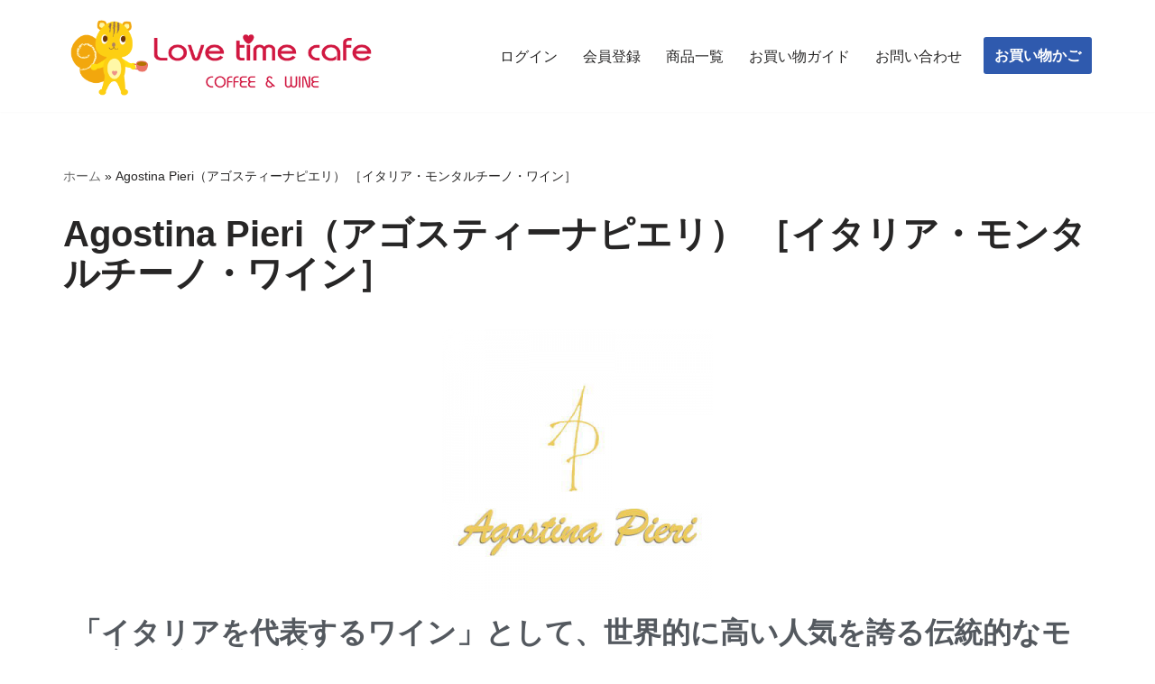

--- FILE ---
content_type: text/html; charset=UTF-8
request_url: https://lovetimecafe.net/elementor-2938/
body_size: 20433
content:
<!DOCTYPE html>
<html lang="ja">

<head>
	
	<meta charset="UTF-8">
	<meta name="viewport" content="width=device-width, initial-scale=1, minimum-scale=1">
	<link rel="profile" href="http://gmpg.org/xfn/11">
		<meta name='robots' content='index, follow, max-image-preview:large, max-snippet:-1, max-video-preview:-1' />
		<script>
			var ajaxurl = 'https://lovetimecafe.net/wp-admin/admin-ajax.php'
		</script>
		
	<!-- This site is optimized with the Yoast SEO plugin v26.8 - https://yoast.com/product/yoast-seo-wordpress/ -->
	<title>Agostina Pieri（アゴスティーナピエリ） ［イタリア・モンタルチーノ・ワイン］ - ラブタイムカフェ TOKYO MIYAKO</title>
	<meta name="description" content="人気のイタリアワイン。アゴスティーナピエリは伝統的なモンタルチーノのワイン、長期熟成に耐えうる力強いブルネッロを意識し、フルーツの味わいや喉越しの良さを求めた現代的なワイン" />
	<link rel="canonical" href="https://lovetimecafe.net/elementor-2938/" />
	<meta property="og:locale" content="ja_JP" />
	<meta property="og:type" content="article" />
	<meta property="og:title" content="Agostina Pieri（アゴスティーナピエリ） ［イタリア・モンタルチーノ・ワイン］ - ラブタイムカフェ TOKYO MIYAKO" />
	<meta property="og:description" content="人気のイタリアワイン。アゴスティーナピエリは伝統的なモンタルチーノのワイン、長期熟成に耐えうる力強いブルネッロを意識し、フルーツの味わいや喉越しの良さを求めた現代的なワイン" />
	<meta property="og:url" content="https://lovetimecafe.net/elementor-2938/" />
	<meta property="og:site_name" content="ラブタイムカフェ TOKYO MIYAKO" />
	<meta property="article:modified_time" content="2025-01-29T07:06:30+00:00" />
	<meta property="og:image" content="https://lovetimecafe.net/wp-content/uploads/2021/04/logo_AgostinaPieri.png" />
	<meta property="og:image:width" content="400" />
	<meta property="og:image:height" content="400" />
	<meta property="og:image:type" content="image/png" />
	<meta name="twitter:card" content="summary_large_image" />
	<meta name="twitter:label1" content="推定読み取り時間" />
	<meta name="twitter:data1" content="4分" />
	<script type="application/ld+json" class="yoast-schema-graph">{"@context":"https://schema.org","@graph":[{"@type":"WebPage","@id":"https://lovetimecafe.net/elementor-2938/","url":"https://lovetimecafe.net/elementor-2938/","name":"Agostina Pieri（アゴスティーナピエリ） ［イタリア・モンタルチーノ・ワイン］ - ラブタイムカフェ TOKYO MIYAKO","isPartOf":{"@id":"https://lovetimecafe.net/#website"},"primaryImageOfPage":{"@id":"https://lovetimecafe.net/elementor-2938/#primaryimage"},"image":{"@id":"https://lovetimecafe.net/elementor-2938/#primaryimage"},"thumbnailUrl":"https://lovetimecafe.net/wp-content/uploads/2021/04/logo_AgostinaPieri-300x300.png","datePublished":"2021-04-18T08:21:32+00:00","dateModified":"2025-01-29T07:06:30+00:00","description":"人気のイタリアワイン。アゴスティーナピエリは伝統的なモンタルチーノのワイン、長期熟成に耐えうる力強いブルネッロを意識し、フルーツの味わいや喉越しの良さを求めた現代的なワイン","breadcrumb":{"@id":"https://lovetimecafe.net/elementor-2938/#breadcrumb"},"inLanguage":"ja","potentialAction":[{"@type":"ReadAction","target":["https://lovetimecafe.net/elementor-2938/"]}]},{"@type":"ImageObject","inLanguage":"ja","@id":"https://lovetimecafe.net/elementor-2938/#primaryimage","url":"https://lovetimecafe.net/wp-content/uploads/2021/04/logo_AgostinaPieri.png","contentUrl":"https://lovetimecafe.net/wp-content/uploads/2021/04/logo_AgostinaPieri.png","width":400,"height":400,"caption":"Agostina Pieri（アゴスティーナピエリ）"},{"@type":"BreadcrumbList","@id":"https://lovetimecafe.net/elementor-2938/#breadcrumb","itemListElement":[{"@type":"ListItem","position":1,"name":"ホーム","item":"https://lovetimecafe.net/"},{"@type":"ListItem","position":2,"name":"Agostina Pieri（アゴスティーナピエリ） ［イタリア・モンタルチーノ・ワイン］"}]},{"@type":"WebSite","@id":"https://lovetimecafe.net/#website","url":"https://lovetimecafe.net/","name":"ラブタイムカフェ-コーヒーとワインのお店","description":"コーヒーとワインと雑貨のお店","publisher":{"@id":"https://lovetimecafe.net/#organization"},"potentialAction":[{"@type":"SearchAction","target":{"@type":"EntryPoint","urlTemplate":"https://lovetimecafe.net/?s={search_term_string}"},"query-input":{"@type":"PropertyValueSpecification","valueRequired":true,"valueName":"search_term_string"}}],"inLanguage":"ja"},{"@type":"Organization","@id":"https://lovetimecafe.net/#organization","name":"ラブタイムカフェ-コーヒーとワインのお店","url":"https://lovetimecafe.net/","logo":{"@type":"ImageObject","inLanguage":"ja","@id":"https://lovetimecafe.net/#/schema/logo/image/","url":"https://lovetimecafe.net/wp-content/uploads/2020/10/cropped-0-lovetimecafe.netロゴマーク2020-1.png","contentUrl":"https://lovetimecafe.net/wp-content/uploads/2020/10/cropped-0-lovetimecafe.netロゴマーク2020-1.png","width":567,"height":142,"caption":"ラブタイムカフェ-コーヒーとワインのお店"},"image":{"@id":"https://lovetimecafe.net/#/schema/logo/image/"}}]}</script>
	<!-- / Yoast SEO plugin. -->


<link rel='dns-prefetch' href='//www.googletagmanager.com' />
<link rel="alternate" type="application/rss+xml" title="ラブタイムカフェ TOKYO MIYAKO &raquo; フィード" href="https://lovetimecafe.net/feed/" />
<link rel="alternate" type="application/rss+xml" title="ラブタイムカフェ TOKYO MIYAKO &raquo; コメントフィード" href="https://lovetimecafe.net/comments/feed/" />
<link rel="alternate" title="oEmbed (JSON)" type="application/json+oembed" href="https://lovetimecafe.net/wp-json/oembed/1.0/embed?url=https%3A%2F%2Flovetimecafe.net%2Felementor-2938%2F" />
<link rel="alternate" title="oEmbed (XML)" type="text/xml+oembed" href="https://lovetimecafe.net/wp-json/oembed/1.0/embed?url=https%3A%2F%2Flovetimecafe.net%2Felementor-2938%2F&#038;format=xml" />
		<!-- This site uses the Google Analytics by MonsterInsights plugin v9.11.0 - Using Analytics tracking - https://www.monsterinsights.com/ -->
							<script src="//www.googletagmanager.com/gtag/js?id=G-R70PL5RHGF"  data-cfasync="false" data-wpfc-render="false" async></script>
			<script data-cfasync="false" data-wpfc-render="false">
				var mi_version = '9.11.0';
				var mi_track_user = true;
				var mi_no_track_reason = '';
								var MonsterInsightsDefaultLocations = {"page_location":"https:\/\/lovetimecafe.net\/elementor-2938\/"};
								if ( typeof MonsterInsightsPrivacyGuardFilter === 'function' ) {
					var MonsterInsightsLocations = (typeof MonsterInsightsExcludeQuery === 'object') ? MonsterInsightsPrivacyGuardFilter( MonsterInsightsExcludeQuery ) : MonsterInsightsPrivacyGuardFilter( MonsterInsightsDefaultLocations );
				} else {
					var MonsterInsightsLocations = (typeof MonsterInsightsExcludeQuery === 'object') ? MonsterInsightsExcludeQuery : MonsterInsightsDefaultLocations;
				}

								var disableStrs = [
										'ga-disable-G-R70PL5RHGF',
									];

				/* Function to detect opted out users */
				function __gtagTrackerIsOptedOut() {
					for (var index = 0; index < disableStrs.length; index++) {
						if (document.cookie.indexOf(disableStrs[index] + '=true') > -1) {
							return true;
						}
					}

					return false;
				}

				/* Disable tracking if the opt-out cookie exists. */
				if (__gtagTrackerIsOptedOut()) {
					for (var index = 0; index < disableStrs.length; index++) {
						window[disableStrs[index]] = true;
					}
				}

				/* Opt-out function */
				function __gtagTrackerOptout() {
					for (var index = 0; index < disableStrs.length; index++) {
						document.cookie = disableStrs[index] + '=true; expires=Thu, 31 Dec 2099 23:59:59 UTC; path=/';
						window[disableStrs[index]] = true;
					}
				}

				if ('undefined' === typeof gaOptout) {
					function gaOptout() {
						__gtagTrackerOptout();
					}
				}
								window.dataLayer = window.dataLayer || [];

				window.MonsterInsightsDualTracker = {
					helpers: {},
					trackers: {},
				};
				if (mi_track_user) {
					function __gtagDataLayer() {
						dataLayer.push(arguments);
					}

					function __gtagTracker(type, name, parameters) {
						if (!parameters) {
							parameters = {};
						}

						if (parameters.send_to) {
							__gtagDataLayer.apply(null, arguments);
							return;
						}

						if (type === 'event') {
														parameters.send_to = monsterinsights_frontend.v4_id;
							var hookName = name;
							if (typeof parameters['event_category'] !== 'undefined') {
								hookName = parameters['event_category'] + ':' + name;
							}

							if (typeof MonsterInsightsDualTracker.trackers[hookName] !== 'undefined') {
								MonsterInsightsDualTracker.trackers[hookName](parameters);
							} else {
								__gtagDataLayer('event', name, parameters);
							}
							
						} else {
							__gtagDataLayer.apply(null, arguments);
						}
					}

					__gtagTracker('js', new Date());
					__gtagTracker('set', {
						'developer_id.dZGIzZG': true,
											});
					if ( MonsterInsightsLocations.page_location ) {
						__gtagTracker('set', MonsterInsightsLocations);
					}
										__gtagTracker('config', 'G-R70PL5RHGF', {"forceSSL":"true","link_attribution":"true"} );
										window.gtag = __gtagTracker;										(function () {
						/* https://developers.google.com/analytics/devguides/collection/analyticsjs/ */
						/* ga and __gaTracker compatibility shim. */
						var noopfn = function () {
							return null;
						};
						var newtracker = function () {
							return new Tracker();
						};
						var Tracker = function () {
							return null;
						};
						var p = Tracker.prototype;
						p.get = noopfn;
						p.set = noopfn;
						p.send = function () {
							var args = Array.prototype.slice.call(arguments);
							args.unshift('send');
							__gaTracker.apply(null, args);
						};
						var __gaTracker = function () {
							var len = arguments.length;
							if (len === 0) {
								return;
							}
							var f = arguments[len - 1];
							if (typeof f !== 'object' || f === null || typeof f.hitCallback !== 'function') {
								if ('send' === arguments[0]) {
									var hitConverted, hitObject = false, action;
									if ('event' === arguments[1]) {
										if ('undefined' !== typeof arguments[3]) {
											hitObject = {
												'eventAction': arguments[3],
												'eventCategory': arguments[2],
												'eventLabel': arguments[4],
												'value': arguments[5] ? arguments[5] : 1,
											}
										}
									}
									if ('pageview' === arguments[1]) {
										if ('undefined' !== typeof arguments[2]) {
											hitObject = {
												'eventAction': 'page_view',
												'page_path': arguments[2],
											}
										}
									}
									if (typeof arguments[2] === 'object') {
										hitObject = arguments[2];
									}
									if (typeof arguments[5] === 'object') {
										Object.assign(hitObject, arguments[5]);
									}
									if ('undefined' !== typeof arguments[1].hitType) {
										hitObject = arguments[1];
										if ('pageview' === hitObject.hitType) {
											hitObject.eventAction = 'page_view';
										}
									}
									if (hitObject) {
										action = 'timing' === arguments[1].hitType ? 'timing_complete' : hitObject.eventAction;
										hitConverted = mapArgs(hitObject);
										__gtagTracker('event', action, hitConverted);
									}
								}
								return;
							}

							function mapArgs(args) {
								var arg, hit = {};
								var gaMap = {
									'eventCategory': 'event_category',
									'eventAction': 'event_action',
									'eventLabel': 'event_label',
									'eventValue': 'event_value',
									'nonInteraction': 'non_interaction',
									'timingCategory': 'event_category',
									'timingVar': 'name',
									'timingValue': 'value',
									'timingLabel': 'event_label',
									'page': 'page_path',
									'location': 'page_location',
									'title': 'page_title',
									'referrer' : 'page_referrer',
								};
								for (arg in args) {
																		if (!(!args.hasOwnProperty(arg) || !gaMap.hasOwnProperty(arg))) {
										hit[gaMap[arg]] = args[arg];
									} else {
										hit[arg] = args[arg];
									}
								}
								return hit;
							}

							try {
								f.hitCallback();
							} catch (ex) {
							}
						};
						__gaTracker.create = newtracker;
						__gaTracker.getByName = newtracker;
						__gaTracker.getAll = function () {
							return [];
						};
						__gaTracker.remove = noopfn;
						__gaTracker.loaded = true;
						window['__gaTracker'] = __gaTracker;
					})();
									} else {
										console.log("");
					(function () {
						function __gtagTracker() {
							return null;
						}

						window['__gtagTracker'] = __gtagTracker;
						window['gtag'] = __gtagTracker;
					})();
									}
			</script>
							<!-- / Google Analytics by MonsterInsights -->
		<style id='wp-img-auto-sizes-contain-inline-css'>
img:is([sizes=auto i],[sizes^="auto," i]){contain-intrinsic-size:3000px 1500px}
/*# sourceURL=wp-img-auto-sizes-contain-inline-css */
</style>
<style id='wp-emoji-styles-inline-css'>

	img.wp-smiley, img.emoji {
		display: inline !important;
		border: none !important;
		box-shadow: none !important;
		height: 1em !important;
		width: 1em !important;
		margin: 0 0.07em !important;
		vertical-align: -0.1em !important;
		background: none !important;
		padding: 0 !important;
	}
/*# sourceURL=wp-emoji-styles-inline-css */
</style>
<style id='classic-theme-styles-inline-css'>
/*! This file is auto-generated */
.wp-block-button__link{color:#fff;background-color:#32373c;border-radius:9999px;box-shadow:none;text-decoration:none;padding:calc(.667em + 2px) calc(1.333em + 2px);font-size:1.125em}.wp-block-file__button{background:#32373c;color:#fff;text-decoration:none}
/*# sourceURL=/wp-includes/css/classic-themes.min.css */
</style>
<style id='global-styles-inline-css'>
:root{--wp--preset--aspect-ratio--square: 1;--wp--preset--aspect-ratio--4-3: 4/3;--wp--preset--aspect-ratio--3-4: 3/4;--wp--preset--aspect-ratio--3-2: 3/2;--wp--preset--aspect-ratio--2-3: 2/3;--wp--preset--aspect-ratio--16-9: 16/9;--wp--preset--aspect-ratio--9-16: 9/16;--wp--preset--color--black: #000000;--wp--preset--color--cyan-bluish-gray: #abb8c3;--wp--preset--color--white: #ffffff;--wp--preset--color--pale-pink: #f78da7;--wp--preset--color--vivid-red: #cf2e2e;--wp--preset--color--luminous-vivid-orange: #ff6900;--wp--preset--color--luminous-vivid-amber: #fcb900;--wp--preset--color--light-green-cyan: #7bdcb5;--wp--preset--color--vivid-green-cyan: #00d084;--wp--preset--color--pale-cyan-blue: #8ed1fc;--wp--preset--color--vivid-cyan-blue: #0693e3;--wp--preset--color--vivid-purple: #9b51e0;--wp--preset--color--neve-link-color: var(--nv-primary-accent);--wp--preset--color--neve-link-hover-color: var(--nv-secondary-accent);--wp--preset--color--nv-site-bg: var(--nv-site-bg);--wp--preset--color--nv-light-bg: var(--nv-light-bg);--wp--preset--color--nv-dark-bg: var(--nv-dark-bg);--wp--preset--color--neve-text-color: var(--nv-text-color);--wp--preset--color--nv-text-dark-bg: var(--nv-text-dark-bg);--wp--preset--color--nv-c-1: var(--nv-c-1);--wp--preset--color--nv-c-2: var(--nv-c-2);--wp--preset--gradient--vivid-cyan-blue-to-vivid-purple: linear-gradient(135deg,rgb(6,147,227) 0%,rgb(155,81,224) 100%);--wp--preset--gradient--light-green-cyan-to-vivid-green-cyan: linear-gradient(135deg,rgb(122,220,180) 0%,rgb(0,208,130) 100%);--wp--preset--gradient--luminous-vivid-amber-to-luminous-vivid-orange: linear-gradient(135deg,rgb(252,185,0) 0%,rgb(255,105,0) 100%);--wp--preset--gradient--luminous-vivid-orange-to-vivid-red: linear-gradient(135deg,rgb(255,105,0) 0%,rgb(207,46,46) 100%);--wp--preset--gradient--very-light-gray-to-cyan-bluish-gray: linear-gradient(135deg,rgb(238,238,238) 0%,rgb(169,184,195) 100%);--wp--preset--gradient--cool-to-warm-spectrum: linear-gradient(135deg,rgb(74,234,220) 0%,rgb(151,120,209) 20%,rgb(207,42,186) 40%,rgb(238,44,130) 60%,rgb(251,105,98) 80%,rgb(254,248,76) 100%);--wp--preset--gradient--blush-light-purple: linear-gradient(135deg,rgb(255,206,236) 0%,rgb(152,150,240) 100%);--wp--preset--gradient--blush-bordeaux: linear-gradient(135deg,rgb(254,205,165) 0%,rgb(254,45,45) 50%,rgb(107,0,62) 100%);--wp--preset--gradient--luminous-dusk: linear-gradient(135deg,rgb(255,203,112) 0%,rgb(199,81,192) 50%,rgb(65,88,208) 100%);--wp--preset--gradient--pale-ocean: linear-gradient(135deg,rgb(255,245,203) 0%,rgb(182,227,212) 50%,rgb(51,167,181) 100%);--wp--preset--gradient--electric-grass: linear-gradient(135deg,rgb(202,248,128) 0%,rgb(113,206,126) 100%);--wp--preset--gradient--midnight: linear-gradient(135deg,rgb(2,3,129) 0%,rgb(40,116,252) 100%);--wp--preset--font-size--small: 13px;--wp--preset--font-size--medium: 20px;--wp--preset--font-size--large: 36px;--wp--preset--font-size--x-large: 42px;--wp--preset--spacing--20: 0.44rem;--wp--preset--spacing--30: 0.67rem;--wp--preset--spacing--40: 1rem;--wp--preset--spacing--50: 1.5rem;--wp--preset--spacing--60: 2.25rem;--wp--preset--spacing--70: 3.38rem;--wp--preset--spacing--80: 5.06rem;--wp--preset--shadow--natural: 6px 6px 9px rgba(0, 0, 0, 0.2);--wp--preset--shadow--deep: 12px 12px 50px rgba(0, 0, 0, 0.4);--wp--preset--shadow--sharp: 6px 6px 0px rgba(0, 0, 0, 0.2);--wp--preset--shadow--outlined: 6px 6px 0px -3px rgb(255, 255, 255), 6px 6px rgb(0, 0, 0);--wp--preset--shadow--crisp: 6px 6px 0px rgb(0, 0, 0);}:where(.is-layout-flex){gap: 0.5em;}:where(.is-layout-grid){gap: 0.5em;}body .is-layout-flex{display: flex;}.is-layout-flex{flex-wrap: wrap;align-items: center;}.is-layout-flex > :is(*, div){margin: 0;}body .is-layout-grid{display: grid;}.is-layout-grid > :is(*, div){margin: 0;}:where(.wp-block-columns.is-layout-flex){gap: 2em;}:where(.wp-block-columns.is-layout-grid){gap: 2em;}:where(.wp-block-post-template.is-layout-flex){gap: 1.25em;}:where(.wp-block-post-template.is-layout-grid){gap: 1.25em;}.has-black-color{color: var(--wp--preset--color--black) !important;}.has-cyan-bluish-gray-color{color: var(--wp--preset--color--cyan-bluish-gray) !important;}.has-white-color{color: var(--wp--preset--color--white) !important;}.has-pale-pink-color{color: var(--wp--preset--color--pale-pink) !important;}.has-vivid-red-color{color: var(--wp--preset--color--vivid-red) !important;}.has-luminous-vivid-orange-color{color: var(--wp--preset--color--luminous-vivid-orange) !important;}.has-luminous-vivid-amber-color{color: var(--wp--preset--color--luminous-vivid-amber) !important;}.has-light-green-cyan-color{color: var(--wp--preset--color--light-green-cyan) !important;}.has-vivid-green-cyan-color{color: var(--wp--preset--color--vivid-green-cyan) !important;}.has-pale-cyan-blue-color{color: var(--wp--preset--color--pale-cyan-blue) !important;}.has-vivid-cyan-blue-color{color: var(--wp--preset--color--vivid-cyan-blue) !important;}.has-vivid-purple-color{color: var(--wp--preset--color--vivid-purple) !important;}.has-neve-link-color-color{color: var(--wp--preset--color--neve-link-color) !important;}.has-neve-link-hover-color-color{color: var(--wp--preset--color--neve-link-hover-color) !important;}.has-nv-site-bg-color{color: var(--wp--preset--color--nv-site-bg) !important;}.has-nv-light-bg-color{color: var(--wp--preset--color--nv-light-bg) !important;}.has-nv-dark-bg-color{color: var(--wp--preset--color--nv-dark-bg) !important;}.has-neve-text-color-color{color: var(--wp--preset--color--neve-text-color) !important;}.has-nv-text-dark-bg-color{color: var(--wp--preset--color--nv-text-dark-bg) !important;}.has-nv-c-1-color{color: var(--wp--preset--color--nv-c-1) !important;}.has-nv-c-2-color{color: var(--wp--preset--color--nv-c-2) !important;}.has-black-background-color{background-color: var(--wp--preset--color--black) !important;}.has-cyan-bluish-gray-background-color{background-color: var(--wp--preset--color--cyan-bluish-gray) !important;}.has-white-background-color{background-color: var(--wp--preset--color--white) !important;}.has-pale-pink-background-color{background-color: var(--wp--preset--color--pale-pink) !important;}.has-vivid-red-background-color{background-color: var(--wp--preset--color--vivid-red) !important;}.has-luminous-vivid-orange-background-color{background-color: var(--wp--preset--color--luminous-vivid-orange) !important;}.has-luminous-vivid-amber-background-color{background-color: var(--wp--preset--color--luminous-vivid-amber) !important;}.has-light-green-cyan-background-color{background-color: var(--wp--preset--color--light-green-cyan) !important;}.has-vivid-green-cyan-background-color{background-color: var(--wp--preset--color--vivid-green-cyan) !important;}.has-pale-cyan-blue-background-color{background-color: var(--wp--preset--color--pale-cyan-blue) !important;}.has-vivid-cyan-blue-background-color{background-color: var(--wp--preset--color--vivid-cyan-blue) !important;}.has-vivid-purple-background-color{background-color: var(--wp--preset--color--vivid-purple) !important;}.has-neve-link-color-background-color{background-color: var(--wp--preset--color--neve-link-color) !important;}.has-neve-link-hover-color-background-color{background-color: var(--wp--preset--color--neve-link-hover-color) !important;}.has-nv-site-bg-background-color{background-color: var(--wp--preset--color--nv-site-bg) !important;}.has-nv-light-bg-background-color{background-color: var(--wp--preset--color--nv-light-bg) !important;}.has-nv-dark-bg-background-color{background-color: var(--wp--preset--color--nv-dark-bg) !important;}.has-neve-text-color-background-color{background-color: var(--wp--preset--color--neve-text-color) !important;}.has-nv-text-dark-bg-background-color{background-color: var(--wp--preset--color--nv-text-dark-bg) !important;}.has-nv-c-1-background-color{background-color: var(--wp--preset--color--nv-c-1) !important;}.has-nv-c-2-background-color{background-color: var(--wp--preset--color--nv-c-2) !important;}.has-black-border-color{border-color: var(--wp--preset--color--black) !important;}.has-cyan-bluish-gray-border-color{border-color: var(--wp--preset--color--cyan-bluish-gray) !important;}.has-white-border-color{border-color: var(--wp--preset--color--white) !important;}.has-pale-pink-border-color{border-color: var(--wp--preset--color--pale-pink) !important;}.has-vivid-red-border-color{border-color: var(--wp--preset--color--vivid-red) !important;}.has-luminous-vivid-orange-border-color{border-color: var(--wp--preset--color--luminous-vivid-orange) !important;}.has-luminous-vivid-amber-border-color{border-color: var(--wp--preset--color--luminous-vivid-amber) !important;}.has-light-green-cyan-border-color{border-color: var(--wp--preset--color--light-green-cyan) !important;}.has-vivid-green-cyan-border-color{border-color: var(--wp--preset--color--vivid-green-cyan) !important;}.has-pale-cyan-blue-border-color{border-color: var(--wp--preset--color--pale-cyan-blue) !important;}.has-vivid-cyan-blue-border-color{border-color: var(--wp--preset--color--vivid-cyan-blue) !important;}.has-vivid-purple-border-color{border-color: var(--wp--preset--color--vivid-purple) !important;}.has-neve-link-color-border-color{border-color: var(--wp--preset--color--neve-link-color) !important;}.has-neve-link-hover-color-border-color{border-color: var(--wp--preset--color--neve-link-hover-color) !important;}.has-nv-site-bg-border-color{border-color: var(--wp--preset--color--nv-site-bg) !important;}.has-nv-light-bg-border-color{border-color: var(--wp--preset--color--nv-light-bg) !important;}.has-nv-dark-bg-border-color{border-color: var(--wp--preset--color--nv-dark-bg) !important;}.has-neve-text-color-border-color{border-color: var(--wp--preset--color--neve-text-color) !important;}.has-nv-text-dark-bg-border-color{border-color: var(--wp--preset--color--nv-text-dark-bg) !important;}.has-nv-c-1-border-color{border-color: var(--wp--preset--color--nv-c-1) !important;}.has-nv-c-2-border-color{border-color: var(--wp--preset--color--nv-c-2) !important;}.has-vivid-cyan-blue-to-vivid-purple-gradient-background{background: var(--wp--preset--gradient--vivid-cyan-blue-to-vivid-purple) !important;}.has-light-green-cyan-to-vivid-green-cyan-gradient-background{background: var(--wp--preset--gradient--light-green-cyan-to-vivid-green-cyan) !important;}.has-luminous-vivid-amber-to-luminous-vivid-orange-gradient-background{background: var(--wp--preset--gradient--luminous-vivid-amber-to-luminous-vivid-orange) !important;}.has-luminous-vivid-orange-to-vivid-red-gradient-background{background: var(--wp--preset--gradient--luminous-vivid-orange-to-vivid-red) !important;}.has-very-light-gray-to-cyan-bluish-gray-gradient-background{background: var(--wp--preset--gradient--very-light-gray-to-cyan-bluish-gray) !important;}.has-cool-to-warm-spectrum-gradient-background{background: var(--wp--preset--gradient--cool-to-warm-spectrum) !important;}.has-blush-light-purple-gradient-background{background: var(--wp--preset--gradient--blush-light-purple) !important;}.has-blush-bordeaux-gradient-background{background: var(--wp--preset--gradient--blush-bordeaux) !important;}.has-luminous-dusk-gradient-background{background: var(--wp--preset--gradient--luminous-dusk) !important;}.has-pale-ocean-gradient-background{background: var(--wp--preset--gradient--pale-ocean) !important;}.has-electric-grass-gradient-background{background: var(--wp--preset--gradient--electric-grass) !important;}.has-midnight-gradient-background{background: var(--wp--preset--gradient--midnight) !important;}.has-small-font-size{font-size: var(--wp--preset--font-size--small) !important;}.has-medium-font-size{font-size: var(--wp--preset--font-size--medium) !important;}.has-large-font-size{font-size: var(--wp--preset--font-size--large) !important;}.has-x-large-font-size{font-size: var(--wp--preset--font-size--x-large) !important;}
:where(.wp-block-post-template.is-layout-flex){gap: 1.25em;}:where(.wp-block-post-template.is-layout-grid){gap: 1.25em;}
:where(.wp-block-term-template.is-layout-flex){gap: 1.25em;}:where(.wp-block-term-template.is-layout-grid){gap: 1.25em;}
:where(.wp-block-columns.is-layout-flex){gap: 2em;}:where(.wp-block-columns.is-layout-grid){gap: 2em;}
:root :where(.wp-block-pullquote){font-size: 1.5em;line-height: 1.6;}
/*# sourceURL=global-styles-inline-css */
</style>
<link rel='stylesheet' id='neve-style-css' href='https://lovetimecafe.net/wp-content/themes/neve/style-main-new.min.css?ver=4.1.3' media='all' />
<style id='neve-style-inline-css'>
.is-menu-sidebar .header-menu-sidebar { visibility: visible; }.is-menu-sidebar.menu_sidebar_slide_left .header-menu-sidebar { transform: translate3d(0, 0, 0); left: 0; }.is-menu-sidebar.menu_sidebar_slide_right .header-menu-sidebar { transform: translate3d(0, 0, 0); right: 0; }.is-menu-sidebar.menu_sidebar_pull_right .header-menu-sidebar, .is-menu-sidebar.menu_sidebar_pull_left .header-menu-sidebar { transform: translateX(0); }.is-menu-sidebar.menu_sidebar_dropdown .header-menu-sidebar { height: auto; }.is-menu-sidebar.menu_sidebar_dropdown .header-menu-sidebar-inner { max-height: 400px; padding: 20px 0; }.is-menu-sidebar.menu_sidebar_full_canvas .header-menu-sidebar { opacity: 1; }.header-menu-sidebar .menu-item-nav-search:not(.floating) { pointer-events: none; }.header-menu-sidebar .menu-item-nav-search .is-menu-sidebar { pointer-events: unset; }@media screen and (max-width: 960px) { .builder-item.cr .item--inner { --textalign: center; --justify: center; } }
.nv-meta-list li.meta:not(:last-child):after { content:"/" }.nv-meta-list .no-mobile{
			display:none;
		}.nv-meta-list li.last::after{
			content: ""!important;
		}@media (min-width: 769px) {
			.nv-meta-list .no-mobile {
				display: inline-block;
			}
			.nv-meta-list li.last:not(:last-child)::after {
		 		content: "/" !important;
			}
		}
 :root{ --container: 748px;--postwidth:100%; --primarybtnbg: #0366d6; --primarybtnhoverbg: #0366d6; --primarybtncolor: #ffffff; --secondarybtncolor: var(--nv-primary-accent); --primarybtnhovercolor: #ffffff; --secondarybtnhovercolor: var(--nv-primary-accent);--primarybtnborderradius:3px;--secondarybtnborderradius:3px;--secondarybtnborderwidth:3px;--btnpadding:13px 15px;--primarybtnpadding:13px 15px;--secondarybtnpadding:calc(13px - 3px) calc(15px - 3px); --bodyfontfamily: Arial,Helvetica,sans-serif; --bodyfontsize: 15px; --bodylineheight: 1.6; --bodyletterspacing: 0px; --bodyfontweight: 400; --h1fontsize: 36px; --h1fontweight: 700; --h1lineheight: 1.2; --h1letterspacing: 0px; --h1texttransform: none; --h2fontsize: 28px; --h2fontweight: 700; --h2lineheight: 1.3; --h2letterspacing: 0px; --h2texttransform: none; --h3fontsize: 24px; --h3fontweight: 700; --h3lineheight: 1.4; --h3letterspacing: 0px; --h3texttransform: none; --h4fontsize: 20px; --h4fontweight: 700; --h4lineheight: 1.6; --h4letterspacing: 0px; --h4texttransform: none; --h5fontsize: 16px; --h5fontweight: 700; --h5lineheight: 1.6; --h5letterspacing: 0px; --h5texttransform: none; --h6fontsize: 14px; --h6fontweight: 700; --h6lineheight: 1.6; --h6letterspacing: 0px; --h6texttransform: none;--formfieldborderwidth:2px;--formfieldborderradius:3px; --formfieldbgcolor: var(--nv-site-bg); --formfieldbordercolor: #dddddd; --formfieldcolor: var(--nv-text-color);--formfieldpadding:10px 12px; } .nv-index-posts{ --borderradius:0px; } .has-neve-button-color-color{ color: #0366d6!important; } .has-neve-button-color-background-color{ background-color: #0366d6!important; } .alignfull > [class*="__inner-container"], .alignwide > [class*="__inner-container"]{ max-width:718px;margin:auto } .nv-meta-list{ --avatarsize: 20px; } .single .nv-meta-list{ --avatarsize: 20px; } .nv-post-cover{ --height: 250px;--padding:40px 15px;--justify: flex-start; --textalign: left; --valign: center; } .nv-post-cover .nv-title-meta-wrap, .nv-page-title-wrap, .entry-header{ --textalign: left; } .nv-is-boxed.nv-title-meta-wrap{ --padding:40px 15px; --bgcolor: var(--nv-dark-bg); } .nv-overlay{ --opacity: 50; --blendmode: normal; } .nv-is-boxed.nv-comments-wrap{ --padding:20px; } .nv-is-boxed.comment-respond{ --padding:20px; } .single:not(.single-product), .page{ --c-vspace:0 0 0 0;; } .global-styled{ --bgcolor: var(--nv-site-bg); } .header-top{ --rowbcolor: var(--nv-light-bg); --color: var(--nv-text-color); --bgcolor: #fbfbfb; } .header-main{ --rowbcolor: var(--nv-light-bg); --color: var(--nv-text-color); --bgcolor: var(--nv-site-bg); } .header-bottom{ --rowbcolor: var(--nv-light-bg); --color: var(--nv-text-color); --bgcolor: var(--nv-site-bg); } .builder-item--logo{ --maxwidth: 150px; --fs: 24px;--padding:10px 0;--margin:0; --textalign: left;--justify: flex-start; } .builder-item--primary-menu{ --hovercolor: var(--nv-secondary-accent); --hovertextcolor: var(--nv-text-color); --activecolor: var(--nv-primary-accent); --spacing: 20px; --height: 25px;--padding:0;--margin:0; --fontsize: 1em; --lineheight: 1.6; --letterspacing: 0px; --fontweight: 500; --texttransform: none; --iconsize: 1em; } .hfg-is-group.has-primary-menu .inherit-ff{ --inheritedfw: 500; } .builder-item--button_base{ --primarybtnbg: var(--nv-primary-accent); --primarybtncolor: #fff; --primarybtnhoverbg: var(--nv-primary-accent); --primarybtnhovercolor: #fff;--primarybtnborderradius:3px;--primarybtnshadow:none;--primarybtnhovershadow:none;--padding:8px 12px;--margin:0; } .footer-top-inner .row{ grid-template-columns:1fr 1fr 1fr; --valign: flex-start; } .footer-top{ --rowbcolor: var(--nv-light-bg); --color: var(--nv-text-color); --bgcolor: var(--nv-site-bg); } .footer-main-inner .row{ grid-template-columns:1fr; --valign: flex-start; } .footer-main{ --rowbcolor: var(--nv-light-bg); --color: var(--nv-text-color); --bgcolor: var(--nv-light-bg); } .footer-bottom-inner .row{ grid-template-columns:1fr; --valign: flex-start; } .footer-bottom{ --rowbcolor: var(--nv-light-bg); --color: #3a3a3a; --bgcolor: var(--nv-light-bg); } .builder-item--footer-one-widgets{ --padding:0;--margin:0; --textalign: left;--justify: flex-start; } .builder-item--footer-two-widgets{ --padding:0;--margin:0; --textalign: left;--justify: flex-start; } .builder-item--footer-three-widgets{ --padding:0;--margin:0; --textalign: left;--justify: flex-start; } .builder-item--footer-four-widgets{ --padding:0;--margin:0; --textalign: left;--justify: flex-start; } @media(min-width: 576px){ :root{ --container: 992px;--postwidth:50%;--btnpadding:13px 15px;--primarybtnpadding:13px 15px;--secondarybtnpadding:calc(13px - 3px) calc(15px - 3px); --bodyfontsize: 16px; --bodylineheight: 1.6; --bodyletterspacing: 0px; --h1fontsize: 38px; --h1lineheight: 1.2; --h1letterspacing: 0px; --h2fontsize: 30px; --h2lineheight: 1.2; --h2letterspacing: 0px; --h3fontsize: 26px; --h3lineheight: 1.4; --h3letterspacing: 0px; --h4fontsize: 22px; --h4lineheight: 1.5; --h4letterspacing: 0px; --h5fontsize: 18px; --h5lineheight: 1.6; --h5letterspacing: 0px; --h6fontsize: 14px; --h6lineheight: 1.6; --h6letterspacing: 0px; } .nv-meta-list{ --avatarsize: 20px; } .single .nv-meta-list{ --avatarsize: 20px; } .nv-post-cover{ --height: 320px;--padding:60px 30px;--justify: flex-start; --textalign: left; --valign: center; } .nv-post-cover .nv-title-meta-wrap, .nv-page-title-wrap, .entry-header{ --textalign: left; } .nv-is-boxed.nv-title-meta-wrap{ --padding:60px 30px; } .nv-is-boxed.nv-comments-wrap{ --padding:30px; } .nv-is-boxed.comment-respond{ --padding:30px; } .single:not(.single-product), .page{ --c-vspace:0 0 0 0;; } .builder-item--logo{ --maxwidth: 250px; --fs: 24px;--padding:10px 0;--margin:0; --textalign: left;--justify: flex-start; } .builder-item--primary-menu{ --spacing: 20px; --height: 25px;--padding:0;--margin:0; --fontsize: 1em; --lineheight: 1.6; --letterspacing: 0px; --iconsize: 1em; } .builder-item--button_base{ --padding:8px 12px;--margin:0; } .builder-item--footer-one-widgets{ --padding:0;--margin:0; --textalign: left;--justify: flex-start; } .builder-item--footer-two-widgets{ --padding:0;--margin:0; --textalign: left;--justify: flex-start; } .builder-item--footer-three-widgets{ --padding:0;--margin:0; --textalign: left;--justify: flex-start; } .builder-item--footer-four-widgets{ --padding:0;--margin:0; --textalign: left;--justify: flex-start; } }@media(min-width: 960px){ :root{ --container: 1170px;--postwidth:33.333333333333%;--btnpadding:13px 15px;--primarybtnpadding:13px 15px;--secondarybtnpadding:calc(13px - 3px) calc(15px - 3px); --bodyfontsize: 16px; --bodylineheight: 1.7; --bodyletterspacing: 0px; --h1fontsize: 40px; --h1lineheight: 1.1; --h1letterspacing: 0px; --h2fontsize: 32px; --h2lineheight: 1.2; --h2letterspacing: 0px; --h3fontsize: 28px; --h3lineheight: 1.4; --h3letterspacing: 0px; --h4fontsize: 24px; --h4lineheight: 1.5; --h4letterspacing: 0px; --h5fontsize: 20px; --h5lineheight: 1.6; --h5letterspacing: 0px; --h6fontsize: 16px; --h6lineheight: 1.6; --h6letterspacing: 0px; } #content .container .col, #content .container-fluid .col{ max-width: 70%; } .alignfull > [class*="__inner-container"], .alignwide > [class*="__inner-container"]{ max-width:789px } .container-fluid .alignfull > [class*="__inner-container"], .container-fluid .alignwide > [class*="__inner-container"]{ max-width:calc(70% + 15px) } .nv-sidebar-wrap, .nv-sidebar-wrap.shop-sidebar{ max-width: 30%; } .nv-meta-list{ --avatarsize: 20px; } .single .nv-meta-list{ --avatarsize: 20px; } .nv-post-cover{ --height: 400px;--padding:60px 40px;--justify: flex-start; --textalign: left; --valign: center; } .nv-post-cover .nv-title-meta-wrap, .nv-page-title-wrap, .entry-header{ --textalign: left; } .nv-is-boxed.nv-title-meta-wrap{ --padding:60px 40px; } .nv-is-boxed.nv-comments-wrap{ --padding:40px; } .nv-is-boxed.comment-respond{ --padding:40px; } .single:not(.single-product), .page{ --c-vspace:0 0 0 0;; } .builder-item--logo{ --maxwidth: 350px; --fs: 24px;--padding:10px 0;--margin:0; --textalign: left;--justify: flex-start; } .builder-item--primary-menu{ --spacing: 20px; --height: 25px;--padding:0;--margin:0; --fontsize: 1em; --lineheight: 1.6; --letterspacing: 0px; --iconsize: 1em; } .builder-item--button_base{ --padding:8px 12px;--margin:0; } .builder-item--footer-one-widgets{ --padding:0;--margin:0; --textalign: left;--justify: flex-start; } .builder-item--footer-two-widgets{ --padding:0;--margin:0; --textalign: left;--justify: flex-start; } .builder-item--footer-three-widgets{ --padding:0;--margin:0; --textalign: left;--justify: flex-start; } .builder-item--footer-four-widgets{ --padding:0;--margin:0; --textalign: center;--justify: center; } }.nv-content-wrap .elementor a:not(.button):not(.wp-block-file__button){ text-decoration: none; }:root{--nv-primary-accent:#2f5aae;--nv-secondary-accent:#2f5aae;--nv-site-bg:#ffffff;--nv-light-bg:#f4f5f7;--nv-dark-bg:#121212;--nv-text-color:#272626;--nv-text-dark-bg:#ffffff;--nv-c-1:#9463ae;--nv-c-2:#be574b;--nv-fallback-ff:Arial, Helvetica, sans-serif;}
:root{--e-global-color-nvprimaryaccent:#2f5aae;--e-global-color-nvsecondaryaccent:#2f5aae;--e-global-color-nvsitebg:#ffffff;--e-global-color-nvlightbg:#f4f5f7;--e-global-color-nvdarkbg:#121212;--e-global-color-nvtextcolor:#272626;--e-global-color-nvtextdarkbg:#ffffff;--e-global-color-nvc1:#9463ae;--e-global-color-nvc2:#be574b;}
 #content.neve-main .container .alignfull > [class*="__inner-container"],#content.neve-main .alignwide > [class*="__inner-container"]{ max-width: 718px; } @media(min-width: 576px){ #content.neve-main .container .alignfull > [class*="__inner-container"],#content.neve-main .alignwide > [class*="__inner-container"]{ max-width: 962px; } } @media(min-width: 960px) { #content.neve-main .container .alignfull > [class*="__inner-container"],#content.neve-main .container .alignwide > [class*="__inner-container"]{ max-width: 1140px; } #content.neve-main > .container > .row > .col{ max-width: 100%; } body:not(.neve-off-canvas) #content.neve-main > .container > .row > .nv-sidebar-wrap, body:not(.neve-off-canvas) #content.neve-main > .container > .row > .nv-sidebar-wrap.shop-sidebar { max-width: 0%; } } 
/*# sourceURL=neve-style-inline-css */
</style>
<link rel='stylesheet' id='elementor-icons-css' href='https://lovetimecafe.net/wp-content/plugins/elementor/assets/lib/eicons/css/elementor-icons.min.css?ver=5.46.0' media='all' />
<link rel='stylesheet' id='elementor-frontend-css' href='https://lovetimecafe.net/wp-content/plugins/elementor/assets/css/frontend.min.css?ver=3.34.2' media='all' />
<link rel='stylesheet' id='elementor-post-25-css' href='https://lovetimecafe.net/wp-content/uploads/elementor/css/post-25.css?ver=1768943700' media='all' />
<link rel='stylesheet' id='widget-image-css' href='https://lovetimecafe.net/wp-content/plugins/elementor/assets/css/widget-image.min.css?ver=3.34.2' media='all' />
<link rel='stylesheet' id='widget-heading-css' href='https://lovetimecafe.net/wp-content/plugins/elementor/assets/css/widget-heading.min.css?ver=3.34.2' media='all' />
<link rel='stylesheet' id='widget-spacer-css' href='https://lovetimecafe.net/wp-content/plugins/elementor/assets/css/widget-spacer.min.css?ver=3.34.2' media='all' />
<link rel='stylesheet' id='elementor-post-2938-css' href='https://lovetimecafe.net/wp-content/uploads/elementor/css/post-2938.css?ver=1768947550' media='all' />
<link rel='stylesheet' id='elementor-gf-local-roboto-css' href='https://lovetimecafe.net/wp-content/uploads/elementor/google-fonts/css/roboto.css?ver=1742246248' media='all' />
<link rel='stylesheet' id='elementor-gf-local-robotoslab-css' href='https://lovetimecafe.net/wp-content/uploads/elementor/google-fonts/css/robotoslab.css?ver=1742246257' media='all' />
<script src="https://lovetimecafe.net/wp-content/plugins/google-analytics-for-wordpress/assets/js/frontend-gtag.min.js?ver=9.11.0" id="monsterinsights-frontend-script-js" async data-wp-strategy="async"></script>
<script data-cfasync="false" data-wpfc-render="false" id='monsterinsights-frontend-script-js-extra'>var monsterinsights_frontend = {"js_events_tracking":"true","download_extensions":"doc,pdf,ppt,zip,xls,docx,pptx,xlsx","inbound_paths":"[{\"path\":\"\\\/go\\\/\",\"label\":\"affiliate\"},{\"path\":\"\\\/recommend\\\/\",\"label\":\"affiliate\"}]","home_url":"https:\/\/lovetimecafe.net","hash_tracking":"false","v4_id":"G-R70PL5RHGF"};</script>

<!-- Site Kit によって追加された Google タグ（gtag.js）スニペット -->
<!-- Google アナリティクス スニペット (Site Kit が追加) -->
<script src="https://www.googletagmanager.com/gtag/js?id=G-2R50F14V2Q" id="google_gtagjs-js" async></script>
<script id="google_gtagjs-js-after">
window.dataLayer = window.dataLayer || [];function gtag(){dataLayer.push(arguments);}
gtag("set","linker",{"domains":["lovetimecafe.net"]});
gtag("js", new Date());
gtag("set", "developer_id.dZTNiMT", true);
gtag("config", "G-2R50F14V2Q");
//# sourceURL=google_gtagjs-js-after
</script>
<script src="https://lovetimecafe.net/wp-includes/js/jquery/jquery.min.js?ver=3.7.1" id="jquery-core-js"></script>
<script src="https://lovetimecafe.net/wp-includes/js/jquery/jquery-migrate.min.js?ver=3.4.1" id="jquery-migrate-js"></script>
<link rel="https://api.w.org/" href="https://lovetimecafe.net/wp-json/" /><link rel="alternate" title="JSON" type="application/json" href="https://lovetimecafe.net/wp-json/wp/v2/pages/2938" /><link rel="EditURI" type="application/rsd+xml" title="RSD" href="https://lovetimecafe.net/xmlrpc.php?rsd" />
<meta name="generator" content="WordPress 6.9" />
<link rel='shortlink' href='https://lovetimecafe.net/?p=2938' />
<meta name="generator" content="Site Kit by Google 1.168.0" /><meta name="generator" content="Elementor 3.34.2; features: additional_custom_breakpoints; settings: css_print_method-external, google_font-enabled, font_display-auto">
			<style>
				.e-con.e-parent:nth-of-type(n+4):not(.e-lazyloaded):not(.e-no-lazyload),
				.e-con.e-parent:nth-of-type(n+4):not(.e-lazyloaded):not(.e-no-lazyload) * {
					background-image: none !important;
				}
				@media screen and (max-height: 1024px) {
					.e-con.e-parent:nth-of-type(n+3):not(.e-lazyloaded):not(.e-no-lazyload),
					.e-con.e-parent:nth-of-type(n+3):not(.e-lazyloaded):not(.e-no-lazyload) * {
						background-image: none !important;
					}
				}
				@media screen and (max-height: 640px) {
					.e-con.e-parent:nth-of-type(n+2):not(.e-lazyloaded):not(.e-no-lazyload),
					.e-con.e-parent:nth-of-type(n+2):not(.e-lazyloaded):not(.e-no-lazyload) * {
						background-image: none !important;
					}
				}
			</style>
			<link rel="icon" href="https://lovetimecafe.net/wp-content/uploads/2020/08/cropped-loveris-32x32.jpg" sizes="32x32" />
<link rel="icon" href="https://lovetimecafe.net/wp-content/uploads/2020/08/cropped-loveris-192x192.jpg" sizes="192x192" />
<link rel="apple-touch-icon" href="https://lovetimecafe.net/wp-content/uploads/2020/08/cropped-loveris-180x180.jpg" />
<meta name="msapplication-TileImage" content="https://lovetimecafe.net/wp-content/uploads/2020/08/cropped-loveris-270x270.jpg" />

	</head>

<body  class="wp-singular page-template-default page page-id-2938 wp-custom-logo wp-theme-neve  nv-blog-grid nv-sidebar-full-width menu_sidebar_slide_left elementor-default elementor-kit-25 elementor-page elementor-page-2938" id="neve_body"  >
<div class="wrapper">
	
	<header class="header"  >
		<a class="neve-skip-link show-on-focus" href="#content" >
			コンテンツへスキップ		</a>
		<div id="header-grid"  class="hfg_header site-header">
	
<nav class="header--row header-main hide-on-mobile hide-on-tablet layout-full-contained nv-navbar header--row"
	data-row-id="main" data-show-on="desktop">

	<div
		class="header--row-inner header-main-inner">
		<div class="container">
			<div
				class="row row--wrapper"
				data-section="hfg_header_layout_main" >
				<div class="hfg-slot left"><div class="builder-item desktop-left"><div class="item--inner builder-item--logo"
		data-section="title_tagline"
		data-item-id="logo">
	
<div class="site-logo">
	<a class="brand" href="https://lovetimecafe.net/" aria-label="ラブタイムカフェ TOKYO MIYAKO コーヒーとワインと雑貨のお店" rel="home"><img fetchpriority="high" width="567" height="142" src="https://lovetimecafe.net/wp-content/uploads/2020/10/cropped-0-lovetimecafe.netロゴマーク2020-1.png" class="neve-site-logo skip-lazy" alt="" data-variant="logo" decoding="async" srcset="https://lovetimecafe.net/wp-content/uploads/2020/10/cropped-0-lovetimecafe.netロゴマーク2020-1.png 567w, https://lovetimecafe.net/wp-content/uploads/2020/10/cropped-0-lovetimecafe.netロゴマーク2020-1-300x75.png 300w" sizes="(max-width: 567px) 100vw, 567px" /></a></div>
	</div>

</div></div><div class="hfg-slot right"><div class="builder-item has-nav hfg-is-group has-primary-menu"><div class="item--inner builder-item--primary-menu has_menu"
		data-section="header_menu_primary"
		data-item-id="primary-menu">
	<div class="nv-nav-wrap">
	<div role="navigation" class="nav-menu-primary"
			aria-label="メインメニュー">

		<ul id="nv-primary-navigation-main" class="primary-menu-ul nav-ul menu-desktop"><li id="menu-item-185" class="menu-item menu-item-type-custom menu-item-object-custom menu-item-185"><div class="wrap"><a href="https://cart.ec-sites.jp/cart_step/mypage/login/shid/628/">ログイン</a></div></li>
<li id="menu-item-186" class="menu-item menu-item-type-custom menu-item-object-custom menu-item-186"><div class="wrap"><a href="https://cart.ec-sites.jp/cart_step/new-member/input/es_shop_id/628/">会員登録</a></div></li>
<li id="menu-item-2554" class="menu-item menu-item-type-custom menu-item-object-custom menu-item-2554"><div class="wrap"><a href="https://lovetimecafe.net/index.php/elementor-2543/">商品一覧</a></div></li>
<li id="menu-item-306" class="menu-item menu-item-type-custom menu-item-object-custom menu-item-306"><div class="wrap"><a href="https://lovetimecafe.net/index.php/elementor-281/">お買い物ガイド</a></div></li>
<li id="menu-item-1873" class="menu-item menu-item-type-custom menu-item-object-custom menu-item-1873"><div class="wrap"><a href="https://cart.ec-sites.jp/sp_step/shop-inquery/top/shid/628/">お問い合わせ</a></div></li>
</ul>	</div>
</div>

	</div>

<div class="item--inner builder-item--button_base"
		data-section="header_button"
		data-item-id="button_base">
	<div class="component-wrap">
	<a href="https://cart.ec-sites.jp/cart_step/pc/kago/es_shop_id/628/" class="button button-primary"
		>お買い物かご</a>
</div>
	</div>

</div></div>							</div>
		</div>
	</div>
</nav>

<div class="header--row header-top hide-on-desktop layout-full-contained header--row"
	data-row-id="top" data-show-on="mobile">

	<div
		class="header--row-inner header-top-inner">
		<div class="container">
			<div
				class="row row--wrapper"
				data-section="hfg_header_layout_top" >
				<div class="hfg-slot left"><div class="builder-item has-nav"><div class="item--inner builder-item--primary-menu has_menu"
		data-section="header_menu_primary"
		data-item-id="primary-menu">
	<div class="nv-nav-wrap">
	<div role="navigation" class="nav-menu-primary"
			aria-label="メインメニュー">

		<ul id="nv-primary-navigation-top" class="primary-menu-ul nav-ul menu-mobile"><li class="menu-item menu-item-type-custom menu-item-object-custom menu-item-185"><div class="wrap"><a href="https://cart.ec-sites.jp/cart_step/mypage/login/shid/628/">ログイン</a></div></li>
<li class="menu-item menu-item-type-custom menu-item-object-custom menu-item-186"><div class="wrap"><a href="https://cart.ec-sites.jp/cart_step/new-member/input/es_shop_id/628/">会員登録</a></div></li>
<li class="menu-item menu-item-type-custom menu-item-object-custom menu-item-2554"><div class="wrap"><a href="https://lovetimecafe.net/index.php/elementor-2543/">商品一覧</a></div></li>
<li class="menu-item menu-item-type-custom menu-item-object-custom menu-item-306"><div class="wrap"><a href="https://lovetimecafe.net/index.php/elementor-281/">お買い物ガイド</a></div></li>
<li class="menu-item menu-item-type-custom menu-item-object-custom menu-item-1873"><div class="wrap"><a href="https://cart.ec-sites.jp/sp_step/shop-inquery/top/shid/628/">お問い合わせ</a></div></li>
</ul>	</div>
</div>

	</div>

</div></div><div class="hfg-slot right"></div>							</div>
		</div>
	</div>
</div>


<nav class="header--row header-main hide-on-desktop layout-full-contained nv-navbar header--row"
	data-row-id="main" data-show-on="mobile">

	<div
		class="header--row-inner header-main-inner">
		<div class="container">
			<div
				class="row row--wrapper"
				data-section="hfg_header_layout_main" >
				<div class="hfg-slot left"><div class="builder-item mobile-left tablet-left"><div class="item--inner builder-item--logo"
		data-section="title_tagline"
		data-item-id="logo">
	
<div class="site-logo">
	<a class="brand" href="https://lovetimecafe.net/" aria-label="ラブタイムカフェ TOKYO MIYAKO コーヒーとワインと雑貨のお店" rel="home"><img fetchpriority="high" width="567" height="142" src="https://lovetimecafe.net/wp-content/uploads/2020/10/cropped-0-lovetimecafe.netロゴマーク2020-1.png" class="neve-site-logo skip-lazy" alt="" data-variant="logo" decoding="async" srcset="https://lovetimecafe.net/wp-content/uploads/2020/10/cropped-0-lovetimecafe.netロゴマーク2020-1.png 567w, https://lovetimecafe.net/wp-content/uploads/2020/10/cropped-0-lovetimecafe.netロゴマーク2020-1-300x75.png 300w" sizes="(max-width: 567px) 100vw, 567px" /></a></div>
	</div>

</div></div><div class="hfg-slot right"><div class="builder-item tablet-left mobile-left"><div class="item--inner builder-item--button_base"
		data-section="header_button"
		data-item-id="button_base">
	<div class="component-wrap">
	<a href="https://cart.ec-sites.jp/cart_step/pc/kago/es_shop_id/628/" class="button button-primary"
		>お買い物かご</a>
</div>
	</div>

</div></div>							</div>
		</div>
	</div>
</nav>

</div>
	</header>

	<style>.nav-ul li:focus-within .wrap.active + .sub-menu { opacity: 1; visibility: visible; }.nav-ul li.neve-mega-menu:focus-within .wrap.active + .sub-menu { display: grid; }.nav-ul li > .wrap { display: flex; align-items: center; position: relative; padding: 0 4px; }.nav-ul:not(.menu-mobile):not(.neve-mega-menu) > li > .wrap > a { padding-top: 1px }</style>

	
	<main id="content" class="neve-main">

<div class="container single-page-container">
	<div class="row">
				<div class="nv-single-page-wrap col">
			<div class="nv-page-title-wrap nv-big-title" >
	<div class="nv-page-title ">
		<small class="nv--yoast-breadcrumb neve-breadcrumbs-wrapper"><span><span><a href="https://lovetimecafe.net/">ホーム</a></span> » <span class="breadcrumb_last" aria-current="page">Agostina Pieri（アゴスティーナピエリ） ［イタリア・モンタルチーノ・ワイン］</span></span></small>		<h1>Agostina Pieri（アゴスティーナピエリ） ［イタリア・モンタルチーノ・ワイン］</h1>
					</div><!--.nv-page-title-->
</div> <!--.nv-page-title-wrap-->
	<div class="nv-content-wrap entry-content">		<div data-elementor-type="wp-page" data-elementor-id="2938" class="elementor elementor-2938">
						<section class="elementor-section elementor-top-section elementor-element elementor-element-aa78cdb elementor-section-boxed elementor-section-height-default elementor-section-height-default" data-id="aa78cdb" data-element_type="section">
						<div class="elementor-container elementor-column-gap-default">
					<div class="elementor-column elementor-col-100 elementor-top-column elementor-element elementor-element-85749e7" data-id="85749e7" data-element_type="column">
			<div class="elementor-widget-wrap elementor-element-populated">
						<div class="elementor-element elementor-element-e234b56 elementor-widget elementor-widget-image" data-id="e234b56" data-element_type="widget" data-widget_type="image.default">
				<div class="elementor-widget-container">
															<img decoding="async" width="300" height="300" src="https://lovetimecafe.net/wp-content/uploads/2021/04/logo_AgostinaPieri-300x300.png" class="attachment-medium size-medium wp-image-2959" alt="Agostina Pieri（アゴスティーナピエリ）" srcset="https://lovetimecafe.net/wp-content/uploads/2021/04/logo_AgostinaPieri-300x300.png 300w, https://lovetimecafe.net/wp-content/uploads/2021/04/logo_AgostinaPieri-150x150.png 150w, https://lovetimecafe.net/wp-content/uploads/2021/04/logo_AgostinaPieri.png 400w" sizes="(max-width: 300px) 100vw, 300px" />															</div>
				</div>
				<div class="elementor-element elementor-element-5dc12b7 elementor-widget elementor-widget-heading" data-id="5dc12b7" data-element_type="widget" data-widget_type="heading.default">
				<div class="elementor-widget-container">
					<h2 class="elementor-heading-title elementor-size-default">「イタリアを代表するワイン」として、世界的に高い人気を誇る伝統的なモンタルチーノワイン</h2>				</div>
				</div>
				<div class="elementor-element elementor-element-f65631d elementor-widget elementor-widget-text-editor" data-id="f65631d" data-element_type="widget" data-widget_type="text-editor.default">
				<div class="elementor-widget-container">
									<p>Agostina Pieri（アゴスティーナピエリ）は、元々小さなブドウ農家であったピエリ家にて当主の亡き後、娘達により独自のカンティーナとして成立し、その仕事をエノロゴ（醸造家）フランチェスコ・モナチ氏に委ねてスタートした新しい造り手です。</p><p><br />ワインは伝統的なモンタルチーノのワイン、即ち大樽を使った長期熟成に耐えうる力強いブルネッロを意識しつつも、素直なフルーツの味わいと香り、のど越しの良さを求めた現代的でコシのあるワインに仕上がっています。また、畑と気候、更にブドウの成長を常に観察しつつ、コンピューターによる温度管理など現代的技術を合わせた生産方法を取るからこそ得られる「抜群の安定感・バランス」が実現したワインであり、彼らのワインの最大の特徴です。<span style="text-decoration: underline;">明確な果実味と親しみやすい口当たりに仕上げる彼らのワインは世界的にも人気が高い。</span></p>								</div>
				</div>
					</div>
		</div>
					</div>
		</section>
				<section class="elementor-section elementor-top-section elementor-element elementor-element-31c07e6 elementor-section-boxed elementor-section-height-default elementor-section-height-default" data-id="31c07e6" data-element_type="section">
						<div class="elementor-container elementor-column-gap-default">
					<div class="elementor-column elementor-col-100 elementor-top-column elementor-element elementor-element-ba6f621" data-id="ba6f621" data-element_type="column">
			<div class="elementor-widget-wrap elementor-element-populated">
						<div class="elementor-element elementor-element-fce84bb elementor-align-justify elementor-widget elementor-widget-button" data-id="fce84bb" data-element_type="widget" data-widget_type="button.default">
				<div class="elementor-widget-container">
									<div class="elementor-button-wrapper">
					<a class="elementor-button elementor-button-link elementor-size-sm" href="https://lovetimecafe.com/agostina_pieri_wine/">
						<span class="elementor-button-content-wrapper">
									<span class="elementor-button-text">当オンラインショップではお取り扱い終了　→　弊社が運営している他ショップにて販売継続中（直営店HPをご覧ください）</span>
					</span>
					</a>
				</div>
								</div>
				</div>
					</div>
		</div>
					</div>
		</section>
				<section class="elementor-section elementor-top-section elementor-element elementor-element-b6b3a4a elementor-section-boxed elementor-section-height-default elementor-section-height-default" data-id="b6b3a4a" data-element_type="section">
						<div class="elementor-container elementor-column-gap-default">
					<div class="elementor-column elementor-col-100 elementor-top-column elementor-element elementor-element-3666baa" data-id="3666baa" data-element_type="column">
			<div class="elementor-widget-wrap elementor-element-populated">
						<section class="elementor-section elementor-inner-section elementor-element elementor-element-628452e elementor-section-boxed elementor-section-height-default elementor-section-height-default" data-id="628452e" data-element_type="section">
						<div class="elementor-container elementor-column-gap-default">
					<div class="elementor-column elementor-col-50 elementor-inner-column elementor-element elementor-element-9559f9d" data-id="9559f9d" data-element_type="column">
			<div class="elementor-widget-wrap elementor-element-populated">
						<div class="elementor-element elementor-element-1d14629 elementor-widget elementor-widget-image" data-id="1d14629" data-element_type="widget" data-widget_type="image.default">
				<div class="elementor-widget-container">
																<a href="https://lovetimecafe.net/ita11/">
							<img decoding="async" width="300" height="300" src="https://lovetimecafe.net/wp-content/uploads/2021/04/ITA_11-300x300.jpg" class="attachment-medium size-medium wp-image-2917" alt="アゴスティーナ ピエリ サンタンティモ ロッソ 2018（赤ワイン）" srcset="https://lovetimecafe.net/wp-content/uploads/2021/04/ITA_11-300x300.jpg 300w, https://lovetimecafe.net/wp-content/uploads/2021/04/ITA_11-150x150.jpg 150w, https://lovetimecafe.net/wp-content/uploads/2021/04/ITA_11.jpg 700w" sizes="(max-width: 300px) 100vw, 300px" />								</a>
															</div>
				</div>
				<div class="elementor-element elementor-element-9857a82 elementor-widget elementor-widget-text-editor" data-id="9857a82" data-element_type="widget" data-widget_type="text-editor.default">
				<div class="elementor-widget-container">
									<p><strong>【品番：ITA-11</strong><strong>】</strong><br /><strong><a href="https://lovetimecafe.net/ita11/">【お酒】アゴスティーナ ピエリ サンタンティモ ロッソ 2018</a><br /></strong>［イタリア（モンタルチーノ）・赤ワイン］</p>								</div>
				</div>
				<div class="elementor-element elementor-element-c7c792a elementor-widget elementor-widget-text-editor" data-id="c7c792a" data-element_type="widget" data-widget_type="text-editor.default">
				<div class="elementor-widget-container">
									<p><strong>販売価格（税込）：2,530円</strong></p>								</div>
				</div>
				<div class="elementor-element elementor-element-6a0976f elementor-widget elementor-widget-text-editor" data-id="6a0976f" data-element_type="widget" data-widget_type="text-editor.default">
				<div class="elementor-widget-container">
									<p>中樽とスラヴォニアンオーク大樽で2：8の比率で12か月熟成してボトリング。ラズベリーやドライイチジクのような凝縮感のある果実味。親しみやすさのある1本。焼き鳥、ロースト肉、チーズに合う赤ワイン。</p>								</div>
				</div>
				<div class="elementor-element elementor-element-d494e49 elementor-widget elementor-widget-spacer" data-id="d494e49" data-element_type="widget" data-widget_type="spacer.default">
				<div class="elementor-widget-container">
							<div class="elementor-spacer">
			<div class="elementor-spacer-inner"></div>
		</div>
						</div>
				</div>
					</div>
		</div>
				<div class="elementor-column elementor-col-50 elementor-inner-column elementor-element elementor-element-28fe479" data-id="28fe479" data-element_type="column">
			<div class="elementor-widget-wrap elementor-element-populated">
						<div class="elementor-element elementor-element-fc51843 elementor-widget elementor-widget-image" data-id="fc51843" data-element_type="widget" data-widget_type="image.default">
				<div class="elementor-widget-container">
																<a href="https://lovetimecafe.net/ita10/">
							<img loading="lazy" decoding="async" width="300" height="300" src="https://lovetimecafe.net/wp-content/uploads/2021/04/ITA_10-300x300.jpg" class="attachment-medium size-medium wp-image-2905" alt="アゴスティーナ ピエリ ロッソ ディ モンタルチーノ 2018（赤ワイン）" srcset="https://lovetimecafe.net/wp-content/uploads/2021/04/ITA_10-300x300.jpg 300w, https://lovetimecafe.net/wp-content/uploads/2021/04/ITA_10-150x150.jpg 150w, https://lovetimecafe.net/wp-content/uploads/2021/04/ITA_10.jpg 700w" sizes="(max-width: 300px) 100vw, 300px" />								</a>
															</div>
				</div>
				<div class="elementor-element elementor-element-fdb5e13 elementor-widget elementor-widget-text-editor" data-id="fdb5e13" data-element_type="widget" data-widget_type="text-editor.default">
				<div class="elementor-widget-container">
									<p><strong>【品番：ITA-10</strong><strong>】</strong><br /><strong><a href="https://lovetimecafe.net/ita10/">【お酒】アゴスティーナ ピエリ ロッソ ディ モンタルチーノ 2018</a><br /></strong>［イタリア（モンタルチーノ）・赤ワイン］</p>								</div>
				</div>
				<div class="elementor-element elementor-element-7018508 elementor-widget elementor-widget-text-editor" data-id="7018508" data-element_type="widget" data-widget_type="text-editor.default">
				<div class="elementor-widget-container">
									<p><strong>販売価格（税込）：3,740円</strong></p>								</div>
				</div>
				<div class="elementor-element elementor-element-8d5244d elementor-widget elementor-widget-text-editor" data-id="8d5244d" data-element_type="widget" data-widget_type="text-editor.default">
				<div class="elementor-widget-container">
									<p>程よい酸味を感じつつ、やわらかでボリュームに走らないタッチの果実味が特徴。ふくよかさもある、渾身の1本。焼肉、バーベキュー、サルシッチャ（イタリアで生まれた肉などの食材をハーブやスパイスと共に腸詰めする料理）に合う赤ワイン。</p>								</div>
				</div>
				<div class="elementor-element elementor-element-2123646 elementor-widget elementor-widget-spacer" data-id="2123646" data-element_type="widget" data-widget_type="spacer.default">
				<div class="elementor-widget-container">
							<div class="elementor-spacer">
			<div class="elementor-spacer-inner"></div>
		</div>
						</div>
				</div>
					</div>
		</div>
					</div>
		</section>
				<section class="elementor-section elementor-inner-section elementor-element elementor-element-300e44a elementor-section-boxed elementor-section-height-default elementor-section-height-default" data-id="300e44a" data-element_type="section">
						<div class="elementor-container elementor-column-gap-default">
					<div class="elementor-column elementor-col-50 elementor-inner-column elementor-element elementor-element-b038c63" data-id="b038c63" data-element_type="column">
			<div class="elementor-widget-wrap elementor-element-populated">
						<div class="elementor-element elementor-element-0233536 elementor-widget elementor-widget-image" data-id="0233536" data-element_type="widget" data-widget_type="image.default">
				<div class="elementor-widget-container">
																<a href="https://lovetimecafe.net/ita12/">
							<img loading="lazy" decoding="async" width="300" height="300" src="https://lovetimecafe.net/wp-content/uploads/2021/05/ITA_12-300x300.jpg" class="attachment-medium size-medium wp-image-3164" alt="アゴスティーナ ピエリ ブルネッロ ディ モンタルチーノ 2015（赤ワイン）" srcset="https://lovetimecafe.net/wp-content/uploads/2021/05/ITA_12-300x300.jpg 300w, https://lovetimecafe.net/wp-content/uploads/2021/05/ITA_12-150x150.jpg 150w, https://lovetimecafe.net/wp-content/uploads/2021/05/ITA_12.jpg 700w" sizes="(max-width: 300px) 100vw, 300px" />								</a>
															</div>
				</div>
				<div class="elementor-element elementor-element-a0c0e87 elementor-widget elementor-widget-text-editor" data-id="a0c0e87" data-element_type="widget" data-widget_type="text-editor.default">
				<div class="elementor-widget-container">
									<p><strong>【品番：ITA-12</strong><strong>】</strong><br /><strong><a href="https://lovetimecafe.net/ita12/">【お酒】アゴスティーナ ピエリ ブルネッロ ディ モンタルチーノ 2018</a><br /></strong>［イタリア（モンタルチーノ）・赤ワイン］</p>								</div>
				</div>
				<div class="elementor-element elementor-element-8cbfceb elementor-widget elementor-widget-text-editor" data-id="8cbfceb" data-element_type="widget" data-widget_type="text-editor.default">
				<div class="elementor-widget-container">
									<p><strong>販売価格（税込）：<span class="dummy_show_price">9,570</span>円</strong></p>								</div>
				</div>
				<div class="elementor-element elementor-element-2bf724d elementor-widget elementor-widget-text-editor" data-id="2bf724d" data-element_type="widget" data-widget_type="text-editor.default">
				<div class="elementor-widget-container">
									<p>ビターチョコやイチジクの様な香り、粘りのある果実のエキス。タンニンは細かく、力強い印象を与えるが、喉ごしが良く、滑らかさも感じる。牛赤身肉のステーキ、牡丹鍋（猪肉を用いた日本の鍋料理）に合う赤ワイン。</p>								</div>
				</div>
				<div class="elementor-element elementor-element-6936e12 elementor-widget elementor-widget-spacer" data-id="6936e12" data-element_type="widget" data-widget_type="spacer.default">
				<div class="elementor-widget-container">
							<div class="elementor-spacer">
			<div class="elementor-spacer-inner"></div>
		</div>
						</div>
				</div>
					</div>
		</div>
				<div class="elementor-column elementor-col-50 elementor-inner-column elementor-element elementor-element-d019793" data-id="d019793" data-element_type="column">
			<div class="elementor-widget-wrap">
							</div>
		</div>
					</div>
		</section>
					</div>
		</div>
					</div>
		</section>
				<section class="elementor-section elementor-top-section elementor-element elementor-element-bf4b273 elementor-section-boxed elementor-section-height-default elementor-section-height-default" data-id="bf4b273" data-element_type="section">
						<div class="elementor-container elementor-column-gap-default">
					<div class="elementor-column elementor-col-100 elementor-top-column elementor-element elementor-element-6eb2e51" data-id="6eb2e51" data-element_type="column" data-settings="{&quot;background_background&quot;:&quot;classic&quot;}">
			<div class="elementor-widget-wrap elementor-element-populated">
						<div class="elementor-element elementor-element-4e40069 elementor-widget elementor-widget-text-editor" data-id="4e40069" data-element_type="widget" data-widget_type="text-editor.default">
				<div class="elementor-widget-container">
									<p>飲酒は20歳になってから。飲酒運転は法律で禁止されています。妊娠中や授乳期の飲酒は、胎児・乳児の発育に悪影響を与える恐れがあります。お酒は楽しく、適量に。20歳以上の年齢であることを確認できない場合には、お酒を販売いたしません。</p>								</div>
				</div>
					</div>
		</div>
					</div>
		</section>
				<section class="elementor-section elementor-top-section elementor-element elementor-element-691a90d elementor-section-boxed elementor-section-height-default elementor-section-height-default" data-id="691a90d" data-element_type="section">
						<div class="elementor-container elementor-column-gap-default">
					<div class="elementor-column elementor-col-100 elementor-top-column elementor-element elementor-element-be15888" data-id="be15888" data-element_type="column">
			<div class="elementor-widget-wrap elementor-element-populated">
						<div class="elementor-element elementor-element-e8670e5 elementor-widget elementor-widget-text-editor" data-id="e8670e5" data-element_type="widget" data-widget_type="text-editor.default">
				<div class="elementor-widget-container">
									<p><a href="https://lovetimecafe.net/">TOP</a> » <a href="https://lovetimecafe.net/liquor/">ワイン・お酒</a> » アゴスティーナピエリ</p>								</div>
				</div>
					</div>
		</div>
					</div>
		</section>
				</div>
		</div>		</div>
			</div>
</div>

</main><!--/.neve-main-->

<footer class="site-footer" id="site-footer"  >
	<div class="hfg_footer">
		<div class="footer--row footer-top hide-on-mobile hide-on-tablet layout-full-contained"
	id="cb-row--footer-desktop-top"
	data-row-id="top" data-show-on="desktop">
	<div
		class="footer--row-inner footer-top-inner footer-content-wrap">
		<div class="container">
			<div
				class="hfg-grid nv-footer-content hfg-grid-top row--wrapper row "
				data-section="hfg_footer_layout_top" >
				<div class="hfg-slot left"><div class="builder-item desktop-left tablet-left mobile-left"><div class="item--inner builder-item--footer-one-widgets"
		data-section="neve_sidebar-widgets-footer-one-widgets"
		data-item-id="footer-one-widgets">
		<div class="widget-area">
		<div id="nav_menu-16" class="widget widget_nav_menu"><div class="menu-%e3%83%a1%e3%82%a4%e3%83%b3-2-container"><ul id="menu-%e3%83%a1%e3%82%a4%e3%83%b3-2" class="menu"><li id="menu-item-65" class="menu-item menu-item-type-custom menu-item-object-custom menu-item-65"><a href="https://lovetimecafe.net/index.php/decaf-coffee">●カフェインレスコーヒー（デカフェ）</a></li>
<li id="menu-item-66" class="menu-item menu-item-type-custom menu-item-object-custom menu-item-66"><a href="https://lovetimecafe.net/index.php/flavor-coffee/">●フレーバーコーヒー（デカフェ）</a></li>
<li id="menu-item-67" class="menu-item menu-item-type-custom menu-item-object-custom menu-item-67"><a href="https://lovetimecafe.net/index.php/blend-coffee">●その他のコーヒー（カフェインあり）</a></li>
<li id="menu-item-69" class="menu-item menu-item-type-custom menu-item-object-custom menu-item-69"><a href="https://lovetimecafe.net/index.php/food">●お菓子・食品・国産はちみつ</a></li>
<li id="menu-item-3148" class="menu-item menu-item-type-custom menu-item-object-custom menu-item-3148"><a href="https://lovetimecafe.net/index.php/olive-oil/">●オリーブオイル</a></li>
<li id="menu-item-5041" class="menu-item menu-item-type-custom menu-item-object-custom menu-item-5041"><a href="https://lovetimecafe.net/index.php/elementor-5028/">●バルサミコ</a></li>
<li id="menu-item-70" class="menu-item menu-item-type-custom menu-item-object-custom menu-item-70"><a href="https://lovetimecafe.net/index.php/gift">●ギフト</a></li>
<li id="menu-item-2216" class="menu-item menu-item-type-custom menu-item-object-custom menu-item-2216"><a href="https://lovetimecafe.net/index.php/sumou/">●相撲グッズ（お相撲さんグッズ）</a></li>
<li id="menu-item-7044" class="menu-item menu-item-type-custom menu-item-object-custom menu-item-7044"><a href="https://lovetimecafe.net/index.php/oshiage/">●押上ロボグッズ（開運押し上げ）</a></li>
<li id="menu-item-71" class="menu-item menu-item-type-custom menu-item-object-custom menu-item-71"><a href="https://lovetimecafe.net/index.php/goods">●生活雑貨・小物・アクセサリー</a></li>
<li id="menu-item-72" class="menu-item menu-item-type-custom menu-item-object-custom menu-item-72"><a href="https://lovetimecafe.net/index.php/liquor">●ワイン・お酒</a></li>
</ul></div></div>	</div>
	</div>

</div></div><div class="hfg-slot c-left"><div class="builder-item desktop-left tablet-left mobile-left"><div class="item--inner builder-item--footer-three-widgets"
		data-section="neve_sidebar-widgets-footer-three-widgets"
		data-item-id="footer-three-widgets">
		<div class="widget-area">
		<div id="nav_menu-15" class="widget widget_nav_menu"><div class="menu-%e3%82%ac%e3%82%a4%e3%83%89-container"><ul id="menu-%e3%82%ac%e3%82%a4%e3%83%89" class="menu"><li id="menu-item-749" class="menu-item menu-item-type-custom menu-item-object-custom menu-item-749"><a href="https://lovetimecafe.net/index.php/elementor-281/">●お買い物ガイド</a></li>
<li id="menu-item-738" class="menu-item menu-item-type-custom menu-item-object-custom menu-item-738"><a href="https://lovetimecafe.net/index.php/elementor-337/">●ポイントについて</a></li>
<li id="menu-item-739" class="menu-item menu-item-type-custom menu-item-object-custom menu-item-739"><a href="https://lovetimecafe.net/index.php/elementor-307/">●特定商取引法に基づく表示</a></li>
<li id="menu-item-740" class="menu-item menu-item-type-custom menu-item-object-custom menu-item-740"><a href="https://lovetimecafe.net/index.php/elementor-317/">●会社概要</a></li>
<li id="menu-item-741" class="menu-item menu-item-type-custom menu-item-object-custom menu-item-741"><a href="https://lovetimecafe.net/index.php/elementor-394/">●直営店（東京都墨田区）</a></li>
<li id="menu-item-742" class="menu-item menu-item-type-custom menu-item-object-custom menu-item-742"><a href="https://lovetimecafe.net/index.php/elementor-329/">●個人情報の取り扱いについて</a></li>
<li id="menu-item-743" class="menu-item menu-item-type-custom menu-item-object-custom menu-item-743"><a href="https://cart.ec-sites.jp/sp_step/shop-inquery/top/shid/628/">●お問い合わせ</a></li>
<li id="menu-item-970" class="menu-item menu-item-type-custom menu-item-object-custom menu-item-970"><a href="https://lovetimecafe.net/index.php/elementor-984/">●酒類販売管理者標識</a></li>
<li id="menu-item-2987" class="menu-item menu-item-type-custom menu-item-object-custom menu-item-2987"><a href="https://lovetimecafe.net/index.php/elementor-2979/">●メディア情報</a></li>
</ul></div></div>	</div>
	</div>

</div></div><div class="hfg-slot center"><div class="builder-item desktop-left tablet-left mobile-left"><div class="item--inner builder-item--footer-two-widgets"
		data-section="neve_sidebar-widgets-footer-two-widgets"
		data-item-id="footer-two-widgets">
		<div class="widget-area">
		<div id="nav_menu-17" class="widget widget_nav_menu"><div class="menu-%e6%83%85%e5%a0%b1-container"><ul id="menu-%e6%83%85%e5%a0%b1" class="menu"><li id="menu-item-750" class="menu-item menu-item-type-custom menu-item-object-custom menu-item-750"><a href="https://lovetimecafe.net/index.php/elementor-996/">●ラブタイムカフェについて</a></li>
<li id="menu-item-756" class="menu-item menu-item-type-custom menu-item-object-custom menu-item-756"><a href="https://lovetimecafe.net/index.php/elementor-1038/">●カフェインレスコーヒーについて</a></li>
<li id="menu-item-755" class="menu-item menu-item-type-custom menu-item-object-custom menu-item-755"><a href="https://lovetimecafe.net/index.php/elementor-1048/">●コールドブリューコーヒー（水出しカフェインレスコーヒー）について</a></li>
<li id="menu-item-751" class="menu-item menu-item-type-custom menu-item-object-custom menu-item-751"><a href="https://lovetimecafe.net/index.php/elementor-1054/">●東京みやこ工房について</a></li>
<li id="menu-item-752" class="menu-item menu-item-type-custom menu-item-object-custom menu-item-752"><a href="https://lovetimecafe.net/index.php/elementor-1063/">●ブオナミコについて</a></li>
<li id="menu-item-7045" class="menu-item menu-item-type-custom menu-item-object-custom menu-item-7045"><a href="https://lovetimecafe.net/index.php/elementor-3977/">●ロイゾン パネットーネ</a></li>
<li id="menu-item-2409" class="menu-item menu-item-type-custom menu-item-object-custom menu-item-2409"><a href="https://lovetimecafe.net/index.php/kimetu_water/">●ウイルス除菌きめつ水Ag</a></li>
<li id="menu-item-2763" class="menu-item menu-item-type-custom menu-item-object-custom menu-item-2763"><a href="https://lovetimecafe.net/supplement/">●5-ALA・NMN（サプリメント）</a></li>
<li id="menu-item-8105" class="menu-item menu-item-type-custom menu-item-object-custom menu-item-8105"><a href="https://lovetimecafe.net/yomogi_care/">●MIYAKO よもぎ・モリンガ蒸しケア</a></li>
<li id="menu-item-753" class="menu-item menu-item-type-custom menu-item-object-custom menu-item-753"><a href="https://lovetimecafe.net/index.php/elementor-1073/">［マナー］出産祝いギフト</a></li>
<li id="menu-item-754" class="menu-item menu-item-type-custom menu-item-object-custom menu-item-754"><a href="https://lovetimecafe.net/index.php/elementor-1082/">［疑問解決］カフェインレスって？</a></li>
</ul></div></div>	</div>
	</div>

</div></div>							</div>
		</div>
	</div>
</div>

<div class="footer--row footer-main hide-on-mobile hide-on-tablet layout-full-contained"
	id="cb-row--footer-desktop-main"
	data-row-id="main" data-show-on="desktop">
	<div
		class="footer--row-inner footer-main-inner footer-content-wrap">
		<div class="container">
			<div
				class="hfg-grid nv-footer-content hfg-grid-main row--wrapper row "
				data-section="hfg_footer_layout_main" >
				<div class="hfg-slot left"><div class="builder-item desktop-center tablet-left mobile-left"><div class="item--inner builder-item--footer-four-widgets"
		data-section="neve_sidebar-widgets-footer-four-widgets"
		data-item-id="footer-four-widgets">
		<div class="widget-area">
		<div id="block-4" class="widget widget_block"><!-- 検索フォーム　ここから -->
<form method="get" action="https://cart.ec-sites.jp/sp_step/sh-pc/item/shid/628/" target="_blank">
<input type="hidden" name="es_charset" value="utf8">
<input type="text" name="word">
<input type="submit" value="検索">
</form>
<!-- 検索フォーム　ここまで --></div><div id="text-15" class="widget widget_text">			<div class="textwidget"><p><span style="font-size: small;">ラブタイムカフェ 東京みやこ（Lovetimecafe TOKYOMIYAKO）<br />
〒130-0002 東京都墨田区業平3-8-1ミヤコビル1F<br />
有限会社ミヤココーポレーション<br />
TEL（店舗直通）03-3625-8640</span></p>
<p><span style="font-size: small;">※お客様の大切な個人情報を守ります。<br />
コーヒーとワインのお店ラブタイムカフェのショッピングカートは、SSLによる通信の暗号化に対応した「e-shopsカート2」を使用しています。</span></p>
</div>
		</div><div id="text-17" class="widget widget_text">			<div class="textwidget"><p><a href="https://cart.e-shops.jp/" target="_blank" rel="noopener"><br />
<img decoding="async" src="https://cart.e-shops.jp/cart2/ssl/cart2ssl_05.gif" alt="ゼロステップカート【e-shopsカートS】" border="0" /><br />
</a></p>
</div>
		</div>	</div>
	</div>

</div></div>							</div>
		</div>
	</div>
</div>

<div class="footer--row footer-bottom hide-on-mobile hide-on-tablet layout-full-contained"
	id="cb-row--footer-desktop-bottom"
	data-row-id="bottom" data-show-on="desktop">
	<div
		class="footer--row-inner footer-bottom-inner footer-content-wrap">
		<div class="container">
			<div
				class="hfg-grid nv-footer-content hfg-grid-bottom row--wrapper row "
				data-section="hfg_footer_layout_bottom" >
				<div class="hfg-slot left"><div class="builder-item cr"><div class="item--inner"><div class="component-wrap"><div>Copyright © Lovetimecafe  All Rights Reserved.<br><br><br>
当サイトが提供する情報・画像等を、権利者の許可なく複製、転用、販売などの二次利用をすることを固く禁じます<br><br>Lovetimecafe ラブタイムカフェは、登録商標です<br>【商標登録：第5316339号】<br>Loveris ラブリスは、登録商標です<br> 【商標登録：第5323901号】<br>押上ロボは、登録登録です<br> 【商標登録：第5309215号】</div></div></div></div></div>							</div>
		</div>
	</div>
</div>

<div class="footer--row footer-top hide-on-desktop layout-full-contained"
	id="cb-row--footer-mobile-top"
	data-row-id="top" data-show-on="mobile">
	<div
		class="footer--row-inner footer-top-inner footer-content-wrap">
		<div class="container">
			<div
				class="hfg-grid nv-footer-content hfg-grid-top row--wrapper row "
				data-section="hfg_footer_layout_top" >
				<div class="hfg-slot left"><div class="builder-item desktop-left tablet-left mobile-left"><div class="item--inner builder-item--footer-one-widgets"
		data-section="neve_sidebar-widgets-footer-one-widgets"
		data-item-id="footer-one-widgets">
		<div class="widget-area">
		<div id="nav_menu-16" class="widget widget_nav_menu"><div class="menu-%e3%83%a1%e3%82%a4%e3%83%b3-2-container"><ul id="menu-%e3%83%a1%e3%82%a4%e3%83%b3-3" class="menu"><li class="menu-item menu-item-type-custom menu-item-object-custom menu-item-65"><a href="https://lovetimecafe.net/index.php/decaf-coffee">●カフェインレスコーヒー（デカフェ）</a></li>
<li class="menu-item menu-item-type-custom menu-item-object-custom menu-item-66"><a href="https://lovetimecafe.net/index.php/flavor-coffee/">●フレーバーコーヒー（デカフェ）</a></li>
<li class="menu-item menu-item-type-custom menu-item-object-custom menu-item-67"><a href="https://lovetimecafe.net/index.php/blend-coffee">●その他のコーヒー（カフェインあり）</a></li>
<li class="menu-item menu-item-type-custom menu-item-object-custom menu-item-69"><a href="https://lovetimecafe.net/index.php/food">●お菓子・食品・国産はちみつ</a></li>
<li class="menu-item menu-item-type-custom menu-item-object-custom menu-item-3148"><a href="https://lovetimecafe.net/index.php/olive-oil/">●オリーブオイル</a></li>
<li class="menu-item menu-item-type-custom menu-item-object-custom menu-item-5041"><a href="https://lovetimecafe.net/index.php/elementor-5028/">●バルサミコ</a></li>
<li class="menu-item menu-item-type-custom menu-item-object-custom menu-item-70"><a href="https://lovetimecafe.net/index.php/gift">●ギフト</a></li>
<li class="menu-item menu-item-type-custom menu-item-object-custom menu-item-2216"><a href="https://lovetimecafe.net/index.php/sumou/">●相撲グッズ（お相撲さんグッズ）</a></li>
<li class="menu-item menu-item-type-custom menu-item-object-custom menu-item-7044"><a href="https://lovetimecafe.net/index.php/oshiage/">●押上ロボグッズ（開運押し上げ）</a></li>
<li class="menu-item menu-item-type-custom menu-item-object-custom menu-item-71"><a href="https://lovetimecafe.net/index.php/goods">●生活雑貨・小物・アクセサリー</a></li>
<li class="menu-item menu-item-type-custom menu-item-object-custom menu-item-72"><a href="https://lovetimecafe.net/index.php/liquor">●ワイン・お酒</a></li>
</ul></div></div>	</div>
	</div>

</div></div><div class="hfg-slot c-left"><div class="builder-item desktop-left tablet-left mobile-left"><div class="item--inner builder-item--footer-three-widgets"
		data-section="neve_sidebar-widgets-footer-three-widgets"
		data-item-id="footer-three-widgets">
		<div class="widget-area">
		<div id="nav_menu-15" class="widget widget_nav_menu"><div class="menu-%e3%82%ac%e3%82%a4%e3%83%89-container"><ul id="menu-%e3%82%ac%e3%82%a4%e3%83%89-1" class="menu"><li class="menu-item menu-item-type-custom menu-item-object-custom menu-item-749"><a href="https://lovetimecafe.net/index.php/elementor-281/">●お買い物ガイド</a></li>
<li class="menu-item menu-item-type-custom menu-item-object-custom menu-item-738"><a href="https://lovetimecafe.net/index.php/elementor-337/">●ポイントについて</a></li>
<li class="menu-item menu-item-type-custom menu-item-object-custom menu-item-739"><a href="https://lovetimecafe.net/index.php/elementor-307/">●特定商取引法に基づく表示</a></li>
<li class="menu-item menu-item-type-custom menu-item-object-custom menu-item-740"><a href="https://lovetimecafe.net/index.php/elementor-317/">●会社概要</a></li>
<li class="menu-item menu-item-type-custom menu-item-object-custom menu-item-741"><a href="https://lovetimecafe.net/index.php/elementor-394/">●直営店（東京都墨田区）</a></li>
<li class="menu-item menu-item-type-custom menu-item-object-custom menu-item-742"><a href="https://lovetimecafe.net/index.php/elementor-329/">●個人情報の取り扱いについて</a></li>
<li class="menu-item menu-item-type-custom menu-item-object-custom menu-item-743"><a href="https://cart.ec-sites.jp/sp_step/shop-inquery/top/shid/628/">●お問い合わせ</a></li>
<li class="menu-item menu-item-type-custom menu-item-object-custom menu-item-970"><a href="https://lovetimecafe.net/index.php/elementor-984/">●酒類販売管理者標識</a></li>
<li class="menu-item menu-item-type-custom menu-item-object-custom menu-item-2987"><a href="https://lovetimecafe.net/index.php/elementor-2979/">●メディア情報</a></li>
</ul></div></div>	</div>
	</div>

</div></div><div class="hfg-slot center"><div class="builder-item desktop-left tablet-left mobile-left"><div class="item--inner builder-item--footer-two-widgets"
		data-section="neve_sidebar-widgets-footer-two-widgets"
		data-item-id="footer-two-widgets">
		<div class="widget-area">
		<div id="nav_menu-17" class="widget widget_nav_menu"><div class="menu-%e6%83%85%e5%a0%b1-container"><ul id="menu-%e6%83%85%e5%a0%b1-1" class="menu"><li class="menu-item menu-item-type-custom menu-item-object-custom menu-item-750"><a href="https://lovetimecafe.net/index.php/elementor-996/">●ラブタイムカフェについて</a></li>
<li class="menu-item menu-item-type-custom menu-item-object-custom menu-item-756"><a href="https://lovetimecafe.net/index.php/elementor-1038/">●カフェインレスコーヒーについて</a></li>
<li class="menu-item menu-item-type-custom menu-item-object-custom menu-item-755"><a href="https://lovetimecafe.net/index.php/elementor-1048/">●コールドブリューコーヒー（水出しカフェインレスコーヒー）について</a></li>
<li class="menu-item menu-item-type-custom menu-item-object-custom menu-item-751"><a href="https://lovetimecafe.net/index.php/elementor-1054/">●東京みやこ工房について</a></li>
<li class="menu-item menu-item-type-custom menu-item-object-custom menu-item-752"><a href="https://lovetimecafe.net/index.php/elementor-1063/">●ブオナミコについて</a></li>
<li class="menu-item menu-item-type-custom menu-item-object-custom menu-item-7045"><a href="https://lovetimecafe.net/index.php/elementor-3977/">●ロイゾン パネットーネ</a></li>
<li class="menu-item menu-item-type-custom menu-item-object-custom menu-item-2409"><a href="https://lovetimecafe.net/index.php/kimetu_water/">●ウイルス除菌きめつ水Ag</a></li>
<li class="menu-item menu-item-type-custom menu-item-object-custom menu-item-2763"><a href="https://lovetimecafe.net/supplement/">●5-ALA・NMN（サプリメント）</a></li>
<li class="menu-item menu-item-type-custom menu-item-object-custom menu-item-8105"><a href="https://lovetimecafe.net/yomogi_care/">●MIYAKO よもぎ・モリンガ蒸しケア</a></li>
<li class="menu-item menu-item-type-custom menu-item-object-custom menu-item-753"><a href="https://lovetimecafe.net/index.php/elementor-1073/">［マナー］出産祝いギフト</a></li>
<li class="menu-item menu-item-type-custom menu-item-object-custom menu-item-754"><a href="https://lovetimecafe.net/index.php/elementor-1082/">［疑問解決］カフェインレスって？</a></li>
</ul></div></div>	</div>
	</div>

</div></div>							</div>
		</div>
	</div>
</div>

<div class="footer--row footer-main hide-on-desktop layout-full-contained"
	id="cb-row--footer-mobile-main"
	data-row-id="main" data-show-on="mobile">
	<div
		class="footer--row-inner footer-main-inner footer-content-wrap">
		<div class="container">
			<div
				class="hfg-grid nv-footer-content hfg-grid-main row--wrapper row "
				data-section="hfg_footer_layout_main" >
				<div class="hfg-slot left"><div class="builder-item desktop-center tablet-left mobile-left"><div class="item--inner builder-item--footer-four-widgets"
		data-section="neve_sidebar-widgets-footer-four-widgets"
		data-item-id="footer-four-widgets">
		<div class="widget-area">
		<div id="block-4" class="widget widget_block"><!-- 検索フォーム　ここから -->
<form method="get" action="https://cart.ec-sites.jp/sp_step/sh-pc/item/shid/628/" target="_blank">
<input type="hidden" name="es_charset" value="utf8">
<input type="text" name="word">
<input type="submit" value="検索">
</form>
<!-- 検索フォーム　ここまで --></div><div id="text-15" class="widget widget_text">			<div class="textwidget"><p><span style="font-size: small;">ラブタイムカフェ 東京みやこ（Lovetimecafe TOKYOMIYAKO）<br />
〒130-0002 東京都墨田区業平3-8-1ミヤコビル1F<br />
有限会社ミヤココーポレーション<br />
TEL（店舗直通）03-3625-8640</span></p>
<p><span style="font-size: small;">※お客様の大切な個人情報を守ります。<br />
コーヒーとワインのお店ラブタイムカフェのショッピングカートは、SSLによる通信の暗号化に対応した「e-shopsカート2」を使用しています。</span></p>
</div>
		</div><div id="text-17" class="widget widget_text">			<div class="textwidget"><p><a href="https://cart.e-shops.jp/" target="_blank" rel="noopener"><br />
<img decoding="async" src="https://cart.e-shops.jp/cart2/ssl/cart2ssl_05.gif" alt="ゼロステップカート【e-shopsカートS】" border="0" /><br />
</a></p>
</div>
		</div>	</div>
	</div>

</div></div>							</div>
		</div>
	</div>
</div>

<div class="footer--row footer-bottom hide-on-desktop layout-full-contained"
	id="cb-row--footer-mobile-bottom"
	data-row-id="bottom" data-show-on="mobile">
	<div
		class="footer--row-inner footer-bottom-inner footer-content-wrap">
		<div class="container">
			<div
				class="hfg-grid nv-footer-content hfg-grid-bottom row--wrapper row "
				data-section="hfg_footer_layout_bottom" >
				<div class="hfg-slot left"><div class="builder-item cr"><div class="item--inner"><div class="component-wrap"><div>Copyright © Lovetimecafe  All Rights Reserved.<br><br><br>
当サイトが提供する情報・画像等を、権利者の許可なく複製、転用、販売などの二次利用をすることを固く禁じます<br><br>Lovetimecafe ラブタイムカフェは、登録商標です<br>【商標登録：第5316339号】<br>Loveris ラブリスは、登録商標です<br> 【商標登録：第5323901号】<br>押上ロボは、登録登録です<br> 【商標登録：第5309215号】</div></div></div></div></div>							</div>
		</div>
	</div>
</div>

	</div>
</footer>

</div><!--/.wrapper-->
<script type="speculationrules">
{"prefetch":[{"source":"document","where":{"and":[{"href_matches":"/*"},{"not":{"href_matches":["/wp-*.php","/wp-admin/*","/wp-content/uploads/*","/wp-content/*","/wp-content/plugins/*","/wp-content/themes/neve/*","/*\\?(.+)"]}},{"not":{"selector_matches":"a[rel~=\"nofollow\"]"}},{"not":{"selector_matches":".no-prefetch, .no-prefetch a"}}]},"eagerness":"conservative"}]}
</script>
			<script>
				const lazyloadRunObserver = () => {
					const lazyloadBackgrounds = document.querySelectorAll( `.e-con.e-parent:not(.e-lazyloaded)` );
					const lazyloadBackgroundObserver = new IntersectionObserver( ( entries ) => {
						entries.forEach( ( entry ) => {
							if ( entry.isIntersecting ) {
								let lazyloadBackground = entry.target;
								if( lazyloadBackground ) {
									lazyloadBackground.classList.add( 'e-lazyloaded' );
								}
								lazyloadBackgroundObserver.unobserve( entry.target );
							}
						});
					}, { rootMargin: '200px 0px 200px 0px' } );
					lazyloadBackgrounds.forEach( ( lazyloadBackground ) => {
						lazyloadBackgroundObserver.observe( lazyloadBackground );
					} );
				};
				const events = [
					'DOMContentLoaded',
					'elementor/lazyload/observe',
				];
				events.forEach( ( event ) => {
					document.addEventListener( event, lazyloadRunObserver );
				} );
			</script>
			<script id="neve-script-js-extra">
var NeveProperties = {"ajaxurl":"https://lovetimecafe.net/wp-admin/admin-ajax.php","nonce":"7b150526b3","isRTL":"","isCustomize":""};
//# sourceURL=neve-script-js-extra
</script>
<script src="https://lovetimecafe.net/wp-content/themes/neve/assets/js/build/modern/frontend.js?ver=4.1.3" id="neve-script-js" async></script>
<script id="neve-script-js-after">
	var html = document.documentElement;
	var theme = html.getAttribute('data-neve-theme') || 'light';
	var variants = {"logo":{"light":{"src":"https:\/\/lovetimecafe.net\/wp-content\/uploads\/2020\/10\/cropped-0-lovetimecafe.net\u30ed\u30b4\u30de\u30fc\u30af2020-1.png","srcset":"https:\/\/lovetimecafe.net\/wp-content\/uploads\/2020\/10\/cropped-0-lovetimecafe.net\u30ed\u30b4\u30de\u30fc\u30af2020-1.png 567w, https:\/\/lovetimecafe.net\/wp-content\/uploads\/2020\/10\/cropped-0-lovetimecafe.net\u30ed\u30b4\u30de\u30fc\u30af2020-1-300x75.png 300w","sizes":"(max-width: 567px) 100vw, 567px"},"dark":{"src":"https:\/\/lovetimecafe.net\/wp-content\/uploads\/2020\/10\/cropped-0-lovetimecafe.net\u30ed\u30b4\u30de\u30fc\u30af2020-1.png","srcset":"https:\/\/lovetimecafe.net\/wp-content\/uploads\/2020\/10\/cropped-0-lovetimecafe.net\u30ed\u30b4\u30de\u30fc\u30af2020-1.png 567w, https:\/\/lovetimecafe.net\/wp-content\/uploads\/2020\/10\/cropped-0-lovetimecafe.net\u30ed\u30b4\u30de\u30fc\u30af2020-1-300x75.png 300w","sizes":"(max-width: 567px) 100vw, 567px"},"same":true}};

	function setCurrentTheme( theme ) {
		var pictures = document.getElementsByClassName( 'neve-site-logo' );
		for(var i = 0; i<pictures.length; i++) {
			var picture = pictures.item(i);
			if( ! picture ) {
				continue;
			};
			var fileExt = picture.src.slice((Math.max(0, picture.src.lastIndexOf(".")) || Infinity) + 1);
			if ( fileExt === 'svg' ) {
				picture.removeAttribute('width');
				picture.removeAttribute('height');
				picture.style = 'width: var(--maxwidth)';
			}
			var compId = picture.getAttribute('data-variant');
			if ( compId && variants[compId] ) {
				var isConditional = variants[compId]['same'];
				if ( theme === 'light' || isConditional || variants[compId]['dark']['src'] === false ) {
					picture.src = variants[compId]['light']['src'];
					picture.srcset = variants[compId]['light']['srcset'] || '';
					picture.sizes = variants[compId]['light']['sizes'];
					continue;
				};
				picture.src = variants[compId]['dark']['src'];
				picture.srcset = variants[compId]['dark']['srcset'] || '';
				picture.sizes = variants[compId]['dark']['sizes'];
			};
		};
	};

	var observer = new MutationObserver(function(mutations) {
		mutations.forEach(function(mutation) {
			if (mutation.type == 'attributes') {
				theme = html.getAttribute('data-neve-theme');
				setCurrentTheme(theme);
			};
		});
	});

	observer.observe(html, {
		attributes: true
	});
//# sourceURL=neve-script-js-after
</script>
<script src="https://lovetimecafe.net/wp-content/plugins/elementor/assets/js/webpack.runtime.min.js?ver=3.34.2" id="elementor-webpack-runtime-js"></script>
<script src="https://lovetimecafe.net/wp-content/plugins/elementor/assets/js/frontend-modules.min.js?ver=3.34.2" id="elementor-frontend-modules-js"></script>
<script src="https://lovetimecafe.net/wp-includes/js/jquery/ui/core.min.js?ver=1.13.3" id="jquery-ui-core-js"></script>
<script id="elementor-frontend-js-before">
var elementorFrontendConfig = {"environmentMode":{"edit":false,"wpPreview":false,"isScriptDebug":false},"i18n":{"shareOnFacebook":"Facebook \u3067\u5171\u6709","shareOnTwitter":"Twitter \u3067\u5171\u6709","pinIt":"\u30d4\u30f3\u3059\u308b","download":"\u30c0\u30a6\u30f3\u30ed\u30fc\u30c9","downloadImage":"\u753b\u50cf\u3092\u30c0\u30a6\u30f3\u30ed\u30fc\u30c9","fullscreen":"\u30d5\u30eb\u30b9\u30af\u30ea\u30fc\u30f3","zoom":"\u30ba\u30fc\u30e0","share":"\u30b7\u30a7\u30a2","playVideo":"\u52d5\u753b\u518d\u751f","previous":"\u524d","next":"\u6b21","close":"\u9589\u3058\u308b","a11yCarouselPrevSlideMessage":"\u524d\u306e\u30b9\u30e9\u30a4\u30c9","a11yCarouselNextSlideMessage":"\u6b21\u306e\u30b9\u30e9\u30a4\u30c9","a11yCarouselFirstSlideMessage":"\u3053\u308c\u304c\u6700\u521d\u306e\u30b9\u30e9\u30a4\u30c9\u3067\u3059","a11yCarouselLastSlideMessage":"\u3053\u308c\u304c\u6700\u5f8c\u306e\u30b9\u30e9\u30a4\u30c9\u3067\u3059","a11yCarouselPaginationBulletMessage":"\u30b9\u30e9\u30a4\u30c9\u306b\u79fb\u52d5"},"is_rtl":false,"breakpoints":{"xs":0,"sm":480,"md":768,"lg":1025,"xl":1440,"xxl":1600},"responsive":{"breakpoints":{"mobile":{"label":"\u30e2\u30d0\u30a4\u30eb\u7e26\u5411\u304d","value":767,"default_value":767,"direction":"max","is_enabled":true},"mobile_extra":{"label":"\u30e2\u30d0\u30a4\u30eb\u6a2a\u5411\u304d","value":880,"default_value":880,"direction":"max","is_enabled":false},"tablet":{"label":"\u30bf\u30d6\u30ec\u30c3\u30c8\u7e26\u30ec\u30a4\u30a2\u30a6\u30c8","value":1024,"default_value":1024,"direction":"max","is_enabled":true},"tablet_extra":{"label":"\u30bf\u30d6\u30ec\u30c3\u30c8\u6a2a\u30ec\u30a4\u30a2\u30a6\u30c8","value":1200,"default_value":1200,"direction":"max","is_enabled":false},"laptop":{"label":"\u30ce\u30fc\u30c8\u30d1\u30bd\u30b3\u30f3","value":1366,"default_value":1366,"direction":"max","is_enabled":false},"widescreen":{"label":"\u30ef\u30a4\u30c9\u30b9\u30af\u30ea\u30fc\u30f3","value":2400,"default_value":2400,"direction":"min","is_enabled":false}},"hasCustomBreakpoints":false},"version":"3.34.2","is_static":false,"experimentalFeatures":{"additional_custom_breakpoints":true,"home_screen":true,"global_classes_should_enforce_capabilities":true,"e_variables":true,"cloud-library":true,"e_opt_in_v4_page":true,"e_interactions":true,"e_editor_one":true,"import-export-customization":true},"urls":{"assets":"https:\/\/lovetimecafe.net\/wp-content\/plugins\/elementor\/assets\/","ajaxurl":"https:\/\/lovetimecafe.net\/wp-admin\/admin-ajax.php","uploadUrl":"https:\/\/lovetimecafe.net\/wp-content\/uploads"},"nonces":{"floatingButtonsClickTracking":"a6f73f47fa"},"swiperClass":"swiper","settings":{"page":[],"editorPreferences":[]},"kit":{"active_breakpoints":["viewport_mobile","viewport_tablet"],"global_image_lightbox":"yes","lightbox_enable_counter":"yes","lightbox_enable_fullscreen":"yes","lightbox_enable_zoom":"yes","lightbox_enable_share":"yes","lightbox_title_src":"title","lightbox_description_src":"description"},"post":{"id":2938,"title":"Agostina%20Pieri%EF%BC%88%E3%82%A2%E3%82%B4%E3%82%B9%E3%83%86%E3%82%A3%E3%83%BC%E3%83%8A%E3%83%94%E3%82%A8%E3%83%AA%EF%BC%89%20%EF%BC%BB%E3%82%A4%E3%82%BF%E3%83%AA%E3%82%A2%E3%83%BB%E3%83%A2%E3%83%B3%E3%82%BF%E3%83%AB%E3%83%81%E3%83%BC%E3%83%8E%E3%83%BB%E3%83%AF%E3%82%A4%E3%83%B3%EF%BC%BD%20-%20%E3%83%A9%E3%83%96%E3%82%BF%E3%82%A4%E3%83%A0%E3%82%AB%E3%83%95%E3%82%A7%20TOKYO%20MIYAKO","excerpt":"","featuredImage":false}};
//# sourceURL=elementor-frontend-js-before
</script>
<script src="https://lovetimecafe.net/wp-content/plugins/elementor/assets/js/frontend.min.js?ver=3.34.2" id="elementor-frontend-js"></script>
<script id="wp-emoji-settings" type="application/json">
{"baseUrl":"https://s.w.org/images/core/emoji/17.0.2/72x72/","ext":".png","svgUrl":"https://s.w.org/images/core/emoji/17.0.2/svg/","svgExt":".svg","source":{"concatemoji":"https://lovetimecafe.net/wp-includes/js/wp-emoji-release.min.js?ver=6.9"}}
</script>
<script type="module">
/*! This file is auto-generated */
const a=JSON.parse(document.getElementById("wp-emoji-settings").textContent),o=(window._wpemojiSettings=a,"wpEmojiSettingsSupports"),s=["flag","emoji"];function i(e){try{var t={supportTests:e,timestamp:(new Date).valueOf()};sessionStorage.setItem(o,JSON.stringify(t))}catch(e){}}function c(e,t,n){e.clearRect(0,0,e.canvas.width,e.canvas.height),e.fillText(t,0,0);t=new Uint32Array(e.getImageData(0,0,e.canvas.width,e.canvas.height).data);e.clearRect(0,0,e.canvas.width,e.canvas.height),e.fillText(n,0,0);const a=new Uint32Array(e.getImageData(0,0,e.canvas.width,e.canvas.height).data);return t.every((e,t)=>e===a[t])}function p(e,t){e.clearRect(0,0,e.canvas.width,e.canvas.height),e.fillText(t,0,0);var n=e.getImageData(16,16,1,1);for(let e=0;e<n.data.length;e++)if(0!==n.data[e])return!1;return!0}function u(e,t,n,a){switch(t){case"flag":return n(e,"\ud83c\udff3\ufe0f\u200d\u26a7\ufe0f","\ud83c\udff3\ufe0f\u200b\u26a7\ufe0f")?!1:!n(e,"\ud83c\udde8\ud83c\uddf6","\ud83c\udde8\u200b\ud83c\uddf6")&&!n(e,"\ud83c\udff4\udb40\udc67\udb40\udc62\udb40\udc65\udb40\udc6e\udb40\udc67\udb40\udc7f","\ud83c\udff4\u200b\udb40\udc67\u200b\udb40\udc62\u200b\udb40\udc65\u200b\udb40\udc6e\u200b\udb40\udc67\u200b\udb40\udc7f");case"emoji":return!a(e,"\ud83e\u1fac8")}return!1}function f(e,t,n,a){let r;const o=(r="undefined"!=typeof WorkerGlobalScope&&self instanceof WorkerGlobalScope?new OffscreenCanvas(300,150):document.createElement("canvas")).getContext("2d",{willReadFrequently:!0}),s=(o.textBaseline="top",o.font="600 32px Arial",{});return e.forEach(e=>{s[e]=t(o,e,n,a)}),s}function r(e){var t=document.createElement("script");t.src=e,t.defer=!0,document.head.appendChild(t)}a.supports={everything:!0,everythingExceptFlag:!0},new Promise(t=>{let n=function(){try{var e=JSON.parse(sessionStorage.getItem(o));if("object"==typeof e&&"number"==typeof e.timestamp&&(new Date).valueOf()<e.timestamp+604800&&"object"==typeof e.supportTests)return e.supportTests}catch(e){}return null}();if(!n){if("undefined"!=typeof Worker&&"undefined"!=typeof OffscreenCanvas&&"undefined"!=typeof URL&&URL.createObjectURL&&"undefined"!=typeof Blob)try{var e="postMessage("+f.toString()+"("+[JSON.stringify(s),u.toString(),c.toString(),p.toString()].join(",")+"));",a=new Blob([e],{type:"text/javascript"});const r=new Worker(URL.createObjectURL(a),{name:"wpTestEmojiSupports"});return void(r.onmessage=e=>{i(n=e.data),r.terminate(),t(n)})}catch(e){}i(n=f(s,u,c,p))}t(n)}).then(e=>{for(const n in e)a.supports[n]=e[n],a.supports.everything=a.supports.everything&&a.supports[n],"flag"!==n&&(a.supports.everythingExceptFlag=a.supports.everythingExceptFlag&&a.supports[n]);var t;a.supports.everythingExceptFlag=a.supports.everythingExceptFlag&&!a.supports.flag,a.supports.everything||((t=a.source||{}).concatemoji?r(t.concatemoji):t.wpemoji&&t.twemoji&&(r(t.twemoji),r(t.wpemoji)))});
//# sourceURL=https://lovetimecafe.net/wp-includes/js/wp-emoji-loader.min.js
</script>
</body>

</html>


--- FILE ---
content_type: text/css
request_url: https://lovetimecafe.net/wp-content/uploads/elementor/css/post-2938.css?ver=1768947550
body_size: 455
content:
.elementor-widget-image .widget-image-caption{color:var( --e-global-color-text );font-family:var( --e-global-typography-text-font-family ), Sans-serif;font-weight:var( --e-global-typography-text-font-weight );}.elementor-widget-heading .elementor-heading-title{font-family:var( --e-global-typography-primary-font-family ), Sans-serif;font-weight:var( --e-global-typography-primary-font-weight );color:var( --e-global-color-primary );}.elementor-2938 .elementor-element.elementor-element-5dc12b7 .elementor-heading-title{color:var( --e-global-color-secondary );}.elementor-widget-text-editor{font-family:var( --e-global-typography-text-font-family ), Sans-serif;font-weight:var( --e-global-typography-text-font-weight );color:var( --e-global-color-text );}.elementor-widget-text-editor.elementor-drop-cap-view-stacked .elementor-drop-cap{background-color:var( --e-global-color-primary );}.elementor-widget-text-editor.elementor-drop-cap-view-framed .elementor-drop-cap, .elementor-widget-text-editor.elementor-drop-cap-view-default .elementor-drop-cap{color:var( --e-global-color-primary );border-color:var( --e-global-color-primary );}.elementor-widget-button .elementor-button{background-color:var( --e-global-color-accent );font-family:var( --e-global-typography-accent-font-family ), Sans-serif;font-weight:var( --e-global-typography-accent-font-weight );}.elementor-2938 .elementor-element.elementor-element-9857a82{text-align:center;}.elementor-2938 .elementor-element.elementor-element-c7c792a{text-align:center;color:var( --e-global-color-9a411e0 );}.elementor-2938 .elementor-element.elementor-element-d494e49{--spacer-size:50px;}.elementor-2938 .elementor-element.elementor-element-fdb5e13{text-align:center;}.elementor-2938 .elementor-element.elementor-element-7018508{text-align:center;color:var( --e-global-color-9a411e0 );}.elementor-2938 .elementor-element.elementor-element-2123646{--spacer-size:50px;}.elementor-2938 .elementor-element.elementor-element-a0c0e87{text-align:center;}.elementor-2938 .elementor-element.elementor-element-8cbfceb{text-align:center;color:var( --e-global-color-9a411e0 );}.elementor-2938 .elementor-element.elementor-element-6936e12{--spacer-size:50px;}.elementor-2938 .elementor-element.elementor-element-6eb2e51:not(.elementor-motion-effects-element-type-background) > .elementor-widget-wrap, .elementor-2938 .elementor-element.elementor-element-6eb2e51 > .elementor-widget-wrap > .elementor-motion-effects-container > .elementor-motion-effects-layer{background-color:var( --e-global-color-3eaec3d9 );}.elementor-2938 .elementor-element.elementor-element-6eb2e51 > .elementor-element-populated{transition:background 0.3s, border 0.3s, border-radius 0.3s, box-shadow 0.3s;}.elementor-2938 .elementor-element.elementor-element-6eb2e51 > .elementor-element-populated > .elementor-background-overlay{transition:background 0.3s, border-radius 0.3s, opacity 0.3s;}.elementor-2938 .elementor-element.elementor-element-e8670e5{text-align:end;}